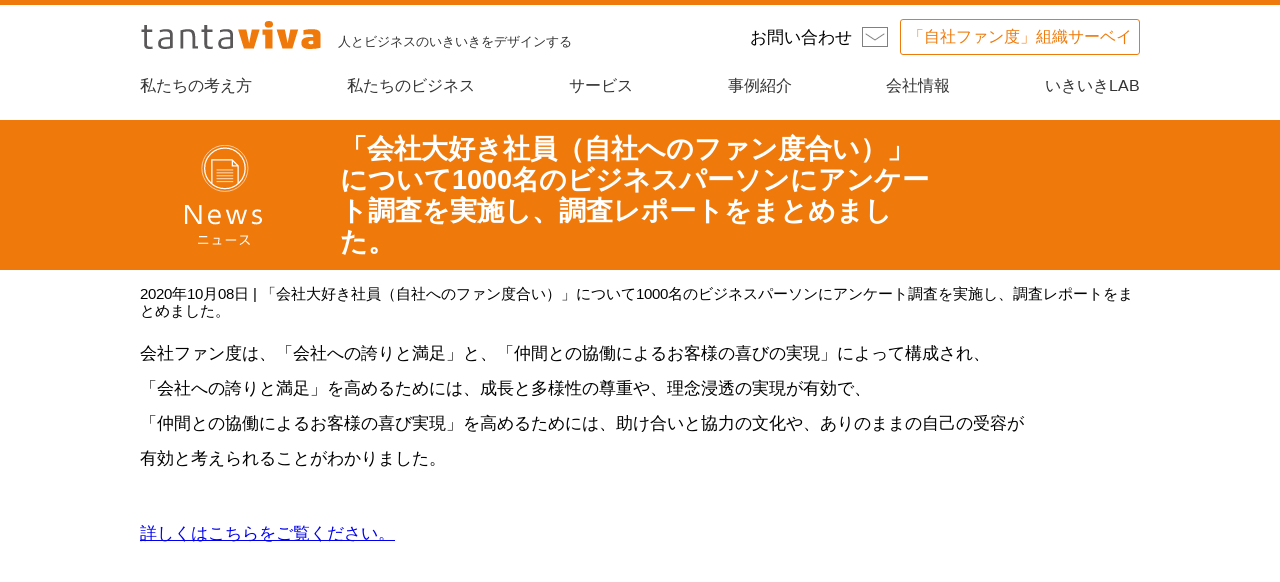

--- FILE ---
content_type: text/html; charset=UTF-8
request_url: https://tantaviva.com/20201008news/
body_size: 29337
content:
<!doctype html>
<html>
<head>
    <meta charset="utf-8">
        <!-- ogp -->
    <title>「会社大好き社員（自社へのファン度合い）」について1000名のビジネスパーソンにアンケート調査を実施し、調査レポートをまとめました。 | NEWS | 株式会社タンタビーバ</title>
    <meta name="description" content="「会社大好き社員（自社へのファン度合い）」について1000名のビジネスパーソンにアンケート調査を実施し、調査レポートをまとめました。。タンタビーバより最新情報をお知らせします。">
    <meta name="viewport" content="target-densitydpi=device-dpi, width=device-width, maximum-scale=1.0, user-scalable=yes">
    <meta property="og:url" content="https://tantaviva.com/20201008news/">
    <meta property="og:type" content="article">
    <meta property="og:title" content="「会社大好き社員（自社へのファン度合い）」について1000名のビジネスパーソンにアンケート調査を実施し、調査レポートをまとめました。 | NEWS | 株式会社タンタビーバ">
    <meta property="og:description" content="「会社大好き社員（自社へのファン度合い）」について1000名のビジネスパーソンにアンケート調査を実施し、調査レポートをまとめました。。タンタビーバより最新情報をお知らせします。">
    <meta property="og:site_name" content="株式会社タンタビーバ">
    <meta property="og:image" content="https://tantaviva.com/wp/wp-content/themes/tantaviva/ogp02.jpg">
    <meta name="twitter:card" content="summary">
    <meta name="twitter:title" content="i「会社大好き社員（自社へのファン度合い）」について1000名のビジネスパーソンにアンケート調査を実施し、調査レポートをまとめました。 | NEWS | 株式会社タンタビーバ">
    <meta name="twitter:description" content="「会社大好き社員（自社へのファン度合い）」について1000名のビジネスパーソンにアンケート調査を実施し、調査レポートをまとめました。。タンタビーバより最新情報をお知らせします。">
    <!-- /ogp -->
	<meta http-equiv="X-UA-Compatible" content="IE=Edge">
	<script src="https://use.typekit.net/paq8bbv.js"></script>
	<script>try{Typekit.load({ async: true });}catch(e){}</script>
	<link rel="shortcut icon" href="https://tantaviva.com/wp/wp-content/themes/tantaviva/favicon.ico" type="image/x-icon">
	<link rel="icon" href="https://tantaviva.com/wp/wp-content/themes/tantaviva/favicon.ico" type="image/x-icon">
	<link rel="stylesheet" href="https://tantaviva.com/wp/wp-content/themes/tantaviva/css/remodal.css">
	<link rel="stylesheet" href="https://tantaviva.com/wp/wp-content/themes/tantaviva/css/remodal-default-theme.css">
	<!-- グーグルアナリティクス -->
<script type="text/javascript">
window.ga = window.ga || function () { (ga.q = ga.q || []).push(arguments) }; ga.l = +new Date;
ga('create', 'UA-63602536-1', 'auto');
// Plugins
ga('send', 'pageview');
</script>
<script async src="https://www.google-analytics.com/analytics.js"></script>
<!-- /グーグルアナリティクス -->
    
    <title>「会社大好き社員（自社へのファン度合い）」について1000名のビジネスパーソンにアンケート調査を実施し、調査レポートをまとめました。 &#8211; 人とビジネスのいきいきをデザインする 株式会社タンタビーバ</title>
<meta name='robots' content='max-image-preview:large' />
<link rel='dns-prefetch' href='//www.googletagmanager.com' />
<link rel='dns-prefetch' href='//s.w.org' />
<link rel="alternate" type="application/rss+xml" title="人とビジネスのいきいきをデザインする 株式会社タンタビーバ &raquo; 「会社大好き社員（自社へのファン度合い）」について1000名のビジネスパーソンにアンケート調査を実施し、調査レポートをまとめました。 のコメントのフィード" href="https://tantaviva.com/20201008news/feed/" />
<script type="text/javascript">
window._wpemojiSettings = {"baseUrl":"https:\/\/s.w.org\/images\/core\/emoji\/14.0.0\/72x72\/","ext":".png","svgUrl":"https:\/\/s.w.org\/images\/core\/emoji\/14.0.0\/svg\/","svgExt":".svg","source":{"concatemoji":"https:\/\/tantaviva.com\/wp\/wp-includes\/js\/wp-emoji-release.min.js?ver=6.0.11"}};
/*! This file is auto-generated */
!function(e,a,t){var n,r,o,i=a.createElement("canvas"),p=i.getContext&&i.getContext("2d");function s(e,t){var a=String.fromCharCode,e=(p.clearRect(0,0,i.width,i.height),p.fillText(a.apply(this,e),0,0),i.toDataURL());return p.clearRect(0,0,i.width,i.height),p.fillText(a.apply(this,t),0,0),e===i.toDataURL()}function c(e){var t=a.createElement("script");t.src=e,t.defer=t.type="text/javascript",a.getElementsByTagName("head")[0].appendChild(t)}for(o=Array("flag","emoji"),t.supports={everything:!0,everythingExceptFlag:!0},r=0;r<o.length;r++)t.supports[o[r]]=function(e){if(!p||!p.fillText)return!1;switch(p.textBaseline="top",p.font="600 32px Arial",e){case"flag":return s([127987,65039,8205,9895,65039],[127987,65039,8203,9895,65039])?!1:!s([55356,56826,55356,56819],[55356,56826,8203,55356,56819])&&!s([55356,57332,56128,56423,56128,56418,56128,56421,56128,56430,56128,56423,56128,56447],[55356,57332,8203,56128,56423,8203,56128,56418,8203,56128,56421,8203,56128,56430,8203,56128,56423,8203,56128,56447]);case"emoji":return!s([129777,127995,8205,129778,127999],[129777,127995,8203,129778,127999])}return!1}(o[r]),t.supports.everything=t.supports.everything&&t.supports[o[r]],"flag"!==o[r]&&(t.supports.everythingExceptFlag=t.supports.everythingExceptFlag&&t.supports[o[r]]);t.supports.everythingExceptFlag=t.supports.everythingExceptFlag&&!t.supports.flag,t.DOMReady=!1,t.readyCallback=function(){t.DOMReady=!0},t.supports.everything||(n=function(){t.readyCallback()},a.addEventListener?(a.addEventListener("DOMContentLoaded",n,!1),e.addEventListener("load",n,!1)):(e.attachEvent("onload",n),a.attachEvent("onreadystatechange",function(){"complete"===a.readyState&&t.readyCallback()})),(e=t.source||{}).concatemoji?c(e.concatemoji):e.wpemoji&&e.twemoji&&(c(e.twemoji),c(e.wpemoji)))}(window,document,window._wpemojiSettings);
</script>
<style type="text/css">
img.wp-smiley,
img.emoji {
	display: inline !important;
	border: none !important;
	box-shadow: none !important;
	height: 1em !important;
	width: 1em !important;
	margin: 0 0.07em !important;
	vertical-align: -0.1em !important;
	background: none !important;
	padding: 0 !important;
}
</style>
	<link rel='stylesheet' id='wp-block-library-css'  href='https://tantaviva.com/wp/wp-includes/css/dist/block-library/style.min.css?ver=6.0.11' type='text/css' media='all' />
<style id='global-styles-inline-css' type='text/css'>
body{--wp--preset--color--black: #000000;--wp--preset--color--cyan-bluish-gray: #abb8c3;--wp--preset--color--white: #ffffff;--wp--preset--color--pale-pink: #f78da7;--wp--preset--color--vivid-red: #cf2e2e;--wp--preset--color--luminous-vivid-orange: #ff6900;--wp--preset--color--luminous-vivid-amber: #fcb900;--wp--preset--color--light-green-cyan: #7bdcb5;--wp--preset--color--vivid-green-cyan: #00d084;--wp--preset--color--pale-cyan-blue: #8ed1fc;--wp--preset--color--vivid-cyan-blue: #0693e3;--wp--preset--color--vivid-purple: #9b51e0;--wp--preset--gradient--vivid-cyan-blue-to-vivid-purple: linear-gradient(135deg,rgba(6,147,227,1) 0%,rgb(155,81,224) 100%);--wp--preset--gradient--light-green-cyan-to-vivid-green-cyan: linear-gradient(135deg,rgb(122,220,180) 0%,rgb(0,208,130) 100%);--wp--preset--gradient--luminous-vivid-amber-to-luminous-vivid-orange: linear-gradient(135deg,rgba(252,185,0,1) 0%,rgba(255,105,0,1) 100%);--wp--preset--gradient--luminous-vivid-orange-to-vivid-red: linear-gradient(135deg,rgba(255,105,0,1) 0%,rgb(207,46,46) 100%);--wp--preset--gradient--very-light-gray-to-cyan-bluish-gray: linear-gradient(135deg,rgb(238,238,238) 0%,rgb(169,184,195) 100%);--wp--preset--gradient--cool-to-warm-spectrum: linear-gradient(135deg,rgb(74,234,220) 0%,rgb(151,120,209) 20%,rgb(207,42,186) 40%,rgb(238,44,130) 60%,rgb(251,105,98) 80%,rgb(254,248,76) 100%);--wp--preset--gradient--blush-light-purple: linear-gradient(135deg,rgb(255,206,236) 0%,rgb(152,150,240) 100%);--wp--preset--gradient--blush-bordeaux: linear-gradient(135deg,rgb(254,205,165) 0%,rgb(254,45,45) 50%,rgb(107,0,62) 100%);--wp--preset--gradient--luminous-dusk: linear-gradient(135deg,rgb(255,203,112) 0%,rgb(199,81,192) 50%,rgb(65,88,208) 100%);--wp--preset--gradient--pale-ocean: linear-gradient(135deg,rgb(255,245,203) 0%,rgb(182,227,212) 50%,rgb(51,167,181) 100%);--wp--preset--gradient--electric-grass: linear-gradient(135deg,rgb(202,248,128) 0%,rgb(113,206,126) 100%);--wp--preset--gradient--midnight: linear-gradient(135deg,rgb(2,3,129) 0%,rgb(40,116,252) 100%);--wp--preset--duotone--dark-grayscale: url('#wp-duotone-dark-grayscale');--wp--preset--duotone--grayscale: url('#wp-duotone-grayscale');--wp--preset--duotone--purple-yellow: url('#wp-duotone-purple-yellow');--wp--preset--duotone--blue-red: url('#wp-duotone-blue-red');--wp--preset--duotone--midnight: url('#wp-duotone-midnight');--wp--preset--duotone--magenta-yellow: url('#wp-duotone-magenta-yellow');--wp--preset--duotone--purple-green: url('#wp-duotone-purple-green');--wp--preset--duotone--blue-orange: url('#wp-duotone-blue-orange');--wp--preset--font-size--small: 13px;--wp--preset--font-size--medium: 20px;--wp--preset--font-size--large: 36px;--wp--preset--font-size--x-large: 42px;}.has-black-color{color: var(--wp--preset--color--black) !important;}.has-cyan-bluish-gray-color{color: var(--wp--preset--color--cyan-bluish-gray) !important;}.has-white-color{color: var(--wp--preset--color--white) !important;}.has-pale-pink-color{color: var(--wp--preset--color--pale-pink) !important;}.has-vivid-red-color{color: var(--wp--preset--color--vivid-red) !important;}.has-luminous-vivid-orange-color{color: var(--wp--preset--color--luminous-vivid-orange) !important;}.has-luminous-vivid-amber-color{color: var(--wp--preset--color--luminous-vivid-amber) !important;}.has-light-green-cyan-color{color: var(--wp--preset--color--light-green-cyan) !important;}.has-vivid-green-cyan-color{color: var(--wp--preset--color--vivid-green-cyan) !important;}.has-pale-cyan-blue-color{color: var(--wp--preset--color--pale-cyan-blue) !important;}.has-vivid-cyan-blue-color{color: var(--wp--preset--color--vivid-cyan-blue) !important;}.has-vivid-purple-color{color: var(--wp--preset--color--vivid-purple) !important;}.has-black-background-color{background-color: var(--wp--preset--color--black) !important;}.has-cyan-bluish-gray-background-color{background-color: var(--wp--preset--color--cyan-bluish-gray) !important;}.has-white-background-color{background-color: var(--wp--preset--color--white) !important;}.has-pale-pink-background-color{background-color: var(--wp--preset--color--pale-pink) !important;}.has-vivid-red-background-color{background-color: var(--wp--preset--color--vivid-red) !important;}.has-luminous-vivid-orange-background-color{background-color: var(--wp--preset--color--luminous-vivid-orange) !important;}.has-luminous-vivid-amber-background-color{background-color: var(--wp--preset--color--luminous-vivid-amber) !important;}.has-light-green-cyan-background-color{background-color: var(--wp--preset--color--light-green-cyan) !important;}.has-vivid-green-cyan-background-color{background-color: var(--wp--preset--color--vivid-green-cyan) !important;}.has-pale-cyan-blue-background-color{background-color: var(--wp--preset--color--pale-cyan-blue) !important;}.has-vivid-cyan-blue-background-color{background-color: var(--wp--preset--color--vivid-cyan-blue) !important;}.has-vivid-purple-background-color{background-color: var(--wp--preset--color--vivid-purple) !important;}.has-black-border-color{border-color: var(--wp--preset--color--black) !important;}.has-cyan-bluish-gray-border-color{border-color: var(--wp--preset--color--cyan-bluish-gray) !important;}.has-white-border-color{border-color: var(--wp--preset--color--white) !important;}.has-pale-pink-border-color{border-color: var(--wp--preset--color--pale-pink) !important;}.has-vivid-red-border-color{border-color: var(--wp--preset--color--vivid-red) !important;}.has-luminous-vivid-orange-border-color{border-color: var(--wp--preset--color--luminous-vivid-orange) !important;}.has-luminous-vivid-amber-border-color{border-color: var(--wp--preset--color--luminous-vivid-amber) !important;}.has-light-green-cyan-border-color{border-color: var(--wp--preset--color--light-green-cyan) !important;}.has-vivid-green-cyan-border-color{border-color: var(--wp--preset--color--vivid-green-cyan) !important;}.has-pale-cyan-blue-border-color{border-color: var(--wp--preset--color--pale-cyan-blue) !important;}.has-vivid-cyan-blue-border-color{border-color: var(--wp--preset--color--vivid-cyan-blue) !important;}.has-vivid-purple-border-color{border-color: var(--wp--preset--color--vivid-purple) !important;}.has-vivid-cyan-blue-to-vivid-purple-gradient-background{background: var(--wp--preset--gradient--vivid-cyan-blue-to-vivid-purple) !important;}.has-light-green-cyan-to-vivid-green-cyan-gradient-background{background: var(--wp--preset--gradient--light-green-cyan-to-vivid-green-cyan) !important;}.has-luminous-vivid-amber-to-luminous-vivid-orange-gradient-background{background: var(--wp--preset--gradient--luminous-vivid-amber-to-luminous-vivid-orange) !important;}.has-luminous-vivid-orange-to-vivid-red-gradient-background{background: var(--wp--preset--gradient--luminous-vivid-orange-to-vivid-red) !important;}.has-very-light-gray-to-cyan-bluish-gray-gradient-background{background: var(--wp--preset--gradient--very-light-gray-to-cyan-bluish-gray) !important;}.has-cool-to-warm-spectrum-gradient-background{background: var(--wp--preset--gradient--cool-to-warm-spectrum) !important;}.has-blush-light-purple-gradient-background{background: var(--wp--preset--gradient--blush-light-purple) !important;}.has-blush-bordeaux-gradient-background{background: var(--wp--preset--gradient--blush-bordeaux) !important;}.has-luminous-dusk-gradient-background{background: var(--wp--preset--gradient--luminous-dusk) !important;}.has-pale-ocean-gradient-background{background: var(--wp--preset--gradient--pale-ocean) !important;}.has-electric-grass-gradient-background{background: var(--wp--preset--gradient--electric-grass) !important;}.has-midnight-gradient-background{background: var(--wp--preset--gradient--midnight) !important;}.has-small-font-size{font-size: var(--wp--preset--font-size--small) !important;}.has-medium-font-size{font-size: var(--wp--preset--font-size--medium) !important;}.has-large-font-size{font-size: var(--wp--preset--font-size--large) !important;}.has-x-large-font-size{font-size: var(--wp--preset--font-size--x-large) !important;}
</style>
<link rel='stylesheet' id='toc-screen-css'  href='https://tantaviva.com/wp/wp-content/plugins/table-of-contents-plus/screen.min.css?ver=2106' type='text/css' media='all' />
<link rel='stylesheet' id='wp-pagenavi-css'  href='https://tantaviva.com/wp/wp-content/plugins/wp-pagenavi/pagenavi-css.css?ver=2.70' type='text/css' media='all' />
<link rel='stylesheet' id='wordpress-popular-posts-css-css'  href='https://tantaviva.com/wp/wp-content/plugins/wordpress-popular-posts/assets/css/wpp.css?ver=6.0.3' type='text/css' media='all' />
<link rel='stylesheet' id='normalize-css'  href='https://tantaviva.com/wp/wp-content/themes/tantaviva/css/normalize.css?ver=7.0.0' type='text/css' media='all' />
<link rel='stylesheet' id='style-css'  href='https://tantaviva.com/wp/wp-content/themes/tantaviva/style.css?ver=1.0.0' type='text/css' media='all' />
<script type='text/javascript' src='https://tantaviva.com/wp/wp-includes/js/jquery/jquery.min.js?ver=3.6.0' id='jquery-core-js'></script>
<script type='text/javascript' src='https://tantaviva.com/wp/wp-includes/js/jquery/jquery-migrate.min.js?ver=3.3.2' id='jquery-migrate-js'></script>
<script type='application/json' id='wpp-json'>
{"sampling_active":0,"sampling_rate":100,"ajax_url":"https:\/\/tantaviva.com\/wp-json\/wordpress-popular-posts\/v1\/popular-posts","api_url":"https:\/\/tantaviva.com\/wp-json\/wordpress-popular-posts","ID":468,"token":"2b17123400","lang":0,"debug":0}
</script>
<script type='text/javascript' src='https://tantaviva.com/wp/wp-content/plugins/wordpress-popular-posts/assets/js/wpp.min.js?ver=6.0.3' id='wpp-js-js'></script>

<!-- Google アナリティクス スニペット (Site Kit が追加) -->
<script type='text/javascript' src='https://www.googletagmanager.com/gtag/js?id=UA-63602536-1' id='google_gtagjs-js' async></script>
<script type='text/javascript' id='google_gtagjs-js-after'>
window.dataLayer = window.dataLayer || [];function gtag(){dataLayer.push(arguments);}
gtag('set', 'linker', {"domains":["tantaviva.com"]} );
gtag("js", new Date());
gtag("set", "developer_id.dZTNiMT", true);
gtag("config", "UA-63602536-1", {"anonymize_ip":true});
gtag("config", "GT-KVMK3VM");
</script>

<!-- (ここまで) Google アナリティクス スニペット (Site Kit が追加) -->
<link rel="https://api.w.org/" href="https://tantaviva.com/wp-json/" /><link rel="alternate" type="application/json" href="https://tantaviva.com/wp-json/wp/v2/posts/468" /><link rel="EditURI" type="application/rsd+xml" title="RSD" href="https://tantaviva.com/wp/xmlrpc.php?rsd" />
<link rel="wlwmanifest" type="application/wlwmanifest+xml" href="https://tantaviva.com/wp/wp-includes/wlwmanifest.xml" /> 
<meta name="generator" content="WordPress 6.0.11" />
<link rel="canonical" href="https://tantaviva.com/20201008news/" />
<link rel='shortlink' href='https://tantaviva.com/?p=468' />
<link rel="alternate" type="application/json+oembed" href="https://tantaviva.com/wp-json/oembed/1.0/embed?url=https%3A%2F%2Ftantaviva.com%2F20201008news%2F" />
<link rel="alternate" type="text/xml+oembed" href="https://tantaviva.com/wp-json/oembed/1.0/embed?url=https%3A%2F%2Ftantaviva.com%2F20201008news%2F&#038;format=xml" />
<meta name="generator" content="Site Kit by Google 1.101.0" /><style type="text/css">div#toc_container {background: #ffffff;border: 1px solid #333333;}div#toc_container p.toc_title {color: #333333;}div#toc_container p.toc_title a,div#toc_container ul.toc_list a {color: #ef7a0c;}</style>            <style id="wpp-loading-animation-styles">@-webkit-keyframes bgslide{from{background-position-x:0}to{background-position-x:-200%}}@keyframes bgslide{from{background-position-x:0}to{background-position-x:-200%}}.wpp-widget-placeholder,.wpp-widget-block-placeholder{margin:0 auto;width:60px;height:3px;background:#dd3737;background:linear-gradient(90deg,#dd3737 0%,#571313 10%,#dd3737 100%);background-size:200% auto;border-radius:3px;-webkit-animation:bgslide 1s infinite linear;animation:bgslide 1s infinite linear}</style>
            <meta name="google-site-verification" content="NW0ue5O8nzc9CFcTsDjyXV-sNe0wwOccym5MxSPrmYQ"><link rel="icon" href="https://tantaviva.com/wp/wp-content/uploads/2022/06/logo.ico" sizes="32x32" />
<link rel="icon" href="https://tantaviva.com/wp/wp-content/uploads/2022/06/logo.ico" sizes="192x192" />
<link rel="apple-touch-icon" href="https://tantaviva.com/wp/wp-content/uploads/2022/06/logo.ico" />
<meta name="msapplication-TileImage" content="https://tantaviva.com/wp/wp-content/uploads/2022/06/logo.ico" />
		<style type="text/css" id="wp-custom-css">
			.c-image-container-90 {
	width: 90%;
	margin-right:auto;
	margin-left:auto;
}
.c-image-container-80 {
	width: 80%;
	margin-right:auto;
	margin-left:auto;
}
.c-image-container-60 {
	width: 60%;
	margin-right:auto;
	margin-left:auto;
}
div#toc_container {
	min-width: 80%;
}
.content-main strong {
	font-weight: 700;
}
.content-main .indent {
	display: block;
	padding-left:1em;
}		</style>
		<style id="sccss"></style></head>

    <body class="post-template-default single single-post postid-468 single-format-standard">
        <header class="header">
        <div class="container">
            <div class="brand">
            <div class="brand-logo">
                <a href="https://tantaviva.com"><img src="https://tantaviva.com/wp/wp-content/themes/tantaviva/images/common/header/logo.svg" width="182" height="28"></a>
            </div>
            <p class="brand-concept">人とビジネスのいきいきをデザインする</p>
            <div class="header-btn__wrap pc">
            <div class="brand-logo02">
                <a href="/contact">お問い合わせ</a>
            </div>
            <div class="header-btn01">
                <a href="/fangrow">「自社ファン度」組織サーベイ</a>
            </div>
        </div>
            </div>
        </div>
        <nav class="global-nav">
            <span class="sp-toggle__btn js-toggle">
            <span>&nbsp;</span>
            </span>
            <div class="container">
            <div class="nav__wrap">
                <ul id="menu-%e3%83%a1%e3%83%8b%e3%83%a5%e3%83%bc" class="global-nav__list"><li id="menu-item-14" class="menu-item menu-item-type-post_type menu-item-object-page menu-item-14"><a href="https://tantaviva.com/philosophy/">私たちの考え方</a></li>
<li id="menu-item-26" class="menu-item menu-item-type-post_type menu-item-object-page menu-item-26"><a href="https://tantaviva.com/approach/">私たちのビジネス</a></li>
<li id="menu-item-25" class="menu-item menu-item-type-post_type menu-item-object-page menu-item-25"><a href="https://tantaviva.com/service/">サービス</a></li>
<li id="menu-item-53" class="menu-item menu-item-type-post_type menu-item-object-page menu-item-53"><a href="https://tantaviva.com/case-study/">事例紹介</a></li>
<li id="menu-item-24" class="menu-item menu-item-type-post_type menu-item-object-page menu-item-24"><a href="https://tantaviva.com/about-us/">会社情報</a></li>
<li id="menu-item-631" class="menu-item menu-item-type-custom menu-item-object-custom menu-item-631"><a href="/ikiikilab/">いきいきLAB</a></li>
<li id="menu-item-23" class="menu-item menu-item-type-post_type menu-item-object-page menu-item-23"><a href="https://tantaviva.com/contact/">お問い合わせ</a></li>
<li id="menu-item-629" class="hidden menu-item menu-item-type-custom menu-item-object-custom menu-item-629"><a href="/fangrow">「自社ファン度」組織サーベイ</a></li>
</ul>                <div class="ikiikilab-nav sp">
                <div class="ikiikilab-nav__inner">
                        <ul id="menu-%e3%81%84%e3%81%8d%e3%81%84%e3%81%8dlab" class="ikiikilab-nav__list"><li id="menu-item-591" class="menu-item menu-item-type-post_type menu-item-object-page menu-item-591"><a href="https://tantaviva.com/ikiikilab/">いきいきLABトップ</a></li>
<li id="menu-item-596" class="menu-item menu-item-type-post_type menu-item-object-page menu-item-596"><a href="https://tantaviva.com/ikiikilab/virtuous-circle/">人と組織のいきいき好循環</a></li>
</ul>                </div>
                </div>
            </div>
            </div>
        </nav>
        </header>
                    
          <main class="20201008news post-468 post type-post status-publish format-standard hentry category-survey">
      <article>
        <div class="page-title">
          <div class="container">
            <h1>「会社大好き社員（自社へのファン度合い）」について1000名のビジネスパーソンにアンケート調査を実施し、調査レポートをまとめました。</h1>
          </div>
        </div>
        <div class="container">
          <p class="description"><time>2020年10月08日 | 「会社大好き社員（自社へのファン度合い）」について1000名のビジネスパーソンにアンケート調査を実施し、調査レポートをまとめました。</time></p>
          <div class="page-content">
            <p>会社ファン度は、「会社への誇りと満足」と、「仲間との協働によるお客様の喜びの実現」によって構成され、<br />
「会社への誇りと満足」を高めるためには、成長と多様性の尊重や、理念浸透の実現が有効で、<br />
「仲間との協働によるお客様の喜び実現」を高めるためには、助け合いと協力の文化や、ありのままの自己の受容が<br />
有効と考えられることがわかりました。</p>
<p><a href="https://tantaviva.com/lab/20201008summary/">詳しくはこちらをご覧ください。</a></p>
          </div>
        </div>
      </article>

      <section class="pager">
        <ul class="pager__list">
          <li class="pager__list__item is-next"><a href="https://tantaviva.com/20210805news/" rel="next">次へ</a></li>
          <li class="pager__list__item is-prev"><a href="https://tantaviva.com/20200501news/" rel="prev">前へ</a></li>
          <li class="pager__list__item is-top">
            <a href="/news-list/">ニュース一覧に戻る</a>
          </li>
        </ul>
      </section>
    </main>
  
<footer class="footer">
<!-- <div class="container">
    <aside class="mail-magazine">
      <figure>
        <img src="https://tantaviva.com/wp/wp-content/themes/tantaviva/images/common/footer/thumbnail.png" srcset="https://tantaviva.com/wp/wp-content/themes/tantaviva/images/common/footer/thumbnail.png 1x, https://tantaviva.com/wp/wp-content/themes/tantaviva/images/common/footer/thumbnail@2x.png 2x">
        <figcaption>
          <h3>ワークショップ・学習会・調査レポート等のご案内</h3>
          <p>ワークショップ・学習会・調査レポート等のご案内をお送りするメールマガジンです。</p>
          <div class="btn-more">
            <a class="btn btn-dark-orange" href="https://tantaviva.com/mail-magazine/">メールマガジン登録（無料）</a>
          </div>
        </figcaption>
      </figure>
    </aside>
  </div> -->

  <nav class="footer-nav">
    <div class="container">
      <ul id="menu-%e3%83%a1%e3%83%8b%e3%83%a5%e3%83%bc-1" class="footer-nav__list"><li class="menu-item menu-item-type-post_type menu-item-object-page menu-item-14"><a href="https://tantaviva.com/philosophy/">私たちの考え方</a></li>
<li class="menu-item menu-item-type-post_type menu-item-object-page menu-item-26"><a href="https://tantaviva.com/approach/">私たちのビジネス</a></li>
<li class="menu-item menu-item-type-post_type menu-item-object-page menu-item-25"><a href="https://tantaviva.com/service/">サービス</a></li>
<li class="menu-item menu-item-type-post_type menu-item-object-page menu-item-53"><a href="https://tantaviva.com/case-study/">事例紹介</a></li>
<li class="menu-item menu-item-type-post_type menu-item-object-page menu-item-24"><a href="https://tantaviva.com/about-us/">会社情報</a></li>
<li class="menu-item menu-item-type-custom menu-item-object-custom menu-item-631"><a href="/ikiikilab/">いきいきLAB</a></li>
<li class="menu-item menu-item-type-post_type menu-item-object-page menu-item-23"><a href="https://tantaviva.com/contact/">お問い合わせ</a></li>
<li class="hidden menu-item menu-item-type-custom menu-item-object-custom menu-item-629"><a href="/fangrow">「自社ファン度」組織サーベイ</a></li>
</ul>    </div>
  </nav>

  <div class="footer-info">
    <div class="container">
      <h4 class="title"><img src="https://tantaviva.com/wp/wp-content/themes/tantaviva/images/common/footer/info/title.svg" width="202"></h4>
      <ul class="footer-info__list">
        <li class="footer-info__list__item">
          <img src="https://tantaviva.com/wp/wp-content/themes/tantaviva/images/common/footer/info/icon-mail.svg" width="49" height="34">

          <a class="btn btn-white" href="https://tantaviva.com/contact/">Webで問い合わせ</a>
        </li>
        <li class="footer-info__list__item">
          <img src="https://tantaviva.com/wp/wp-content/themes/tantaviva/images/common/footer/info/icon-tel.svg" width="52" height="34">
          <span class="phone-number">03-6261-3113</span>
        </li>
      </ul>
    </div>
  </div>

  <p class="copyright">
    &copy; 2015 tantaviva Inc.
  </p>
</footer>
<script src="https://tantaviva.com/wp/wp-content/themes/tantaviva/js/jquery.min.js"></script>
<script src="https://tantaviva.com/wp/wp-content/themes/tantaviva/js/remodal.js"></script>
<script type='text/javascript' src='https://tantaviva.com/wp/wp-content/plugins/table-of-contents-plus/front.min.js?ver=2106' id='toc-front-js'></script>
<script type='text/javascript' src='https://tantaviva.com/wp/wp-content/themes/tantaviva/js/app.js?ver=1.0.0' id='app-js'></script>
</body>
</html>


--- FILE ---
content_type: text/css
request_url: https://tantaviva.com/wp/wp-content/themes/tantaviva/style.css?ver=1.0.0
body_size: 122050
content:
/*
Theme Name: Tantaviva.com
Theme URI: http://tantaviva.com/
Author: tantaviva.com
Author URI: http://tantaviva.com/
Description: Theme for tantaviva.com.
Version: 0.0.1
*/
* {
  box-sizing: border-box;
}

body {
  border-top: 5px solid #EF7A0B;
  font-size: 1.0625em;
  /* 17px */
  font-family: 'Hiragino Kaku Gothic Pro', 'ヒラギノ角ゴ Pro W3', sans-serif;
}

@media screen and (max-width: 640px) {
  body {
    border-top: 0;
    font-size: 0.9em;
  }
}

/* 追加br */
.pc{
  display: block;
}
.sp{
  display: none;
}

@media screen and (max-width: 640px){
  .pc{
    display: none;
  }
  .sp{
    display: block;
  }
}

.font-otf {
  /*    font-family: "a-otf-ud-shin-go-pr6n",sans-serif;*/
}

.container {
	width: 100%;
  max-width: 1000px;
  margin-right: auto;
  margin-left: auto;
  position: relative;
}

.is-laptop {
  display: block !important;
  margin-bottom: 50px;
}

.is-smartphone {
  display: none !important;
}

.sub-container {
  max-width: 1000px;
  margin-right: auto;
  margin-left: auto;
}

@media screen and (max-width: 640px) {
  .container {
    position: relative;
    width: 100%;
  }

  .is-laptop {
    display: none !important;
  }

  .is-smartphone {
    display: block !important;
  }

  .sub-container {
    width: 100%;
  }
}

/* clearfix */
/* .our-service__points::before,
.our-service__points::after, */
.pager__list__item::before,
.pager__list__item::after,
aside.mail-magazine figure::before,
aside.mail-magazine figure::after,
.lab-reports__item figure::before,
.lab-reports__item figure::after {
  content: '';
  display: table;
}

.our-service__points::after,
.pager__list__item::after,
aside.mail-magazine figure::after,
.case-study__points::after,
.lab-reports__item figure::after {
  clear: both;
}

.brand {
  min-height: 64px;
  display: flex;
  display: -webkit-flex;
  align-content: center;
}

.brand>* {
  align-self: center;
}

.brand-logo{
	width: 182px;
}

.brand-logo img{
	width: 100%;
}

.brand-concept {
  margin-left: min(20px, calc((20 / 1600) * 100vw));
  margin-top: 10px;
  margin-bottom: 0;
  color: #333333;
  font-size: .735294118em;
}

@media screen and (max-width: 1024px) {
	.brand{
padding-top: 10px;
}
	.brand-logo{
	width: 150px;
	}
}

@media screen and (max-width: 640px) {
  .brand {
    display: block;
    padding: 6.5px;
    height: auto;
  }

  .brand>* {
    align-self: inherit;
  }

  .brand-concept {
    margin-top: 5px;
    font-size: .6em;
    margin-left: 0;
  }
}

.intro {
  position: relative;
}

.intro .container {
  position: relative;
}

.intro h1 {
  padding: 0;
  margin: 0;
  background-color: #EF7A0B;
}

.intro h1 img {
  display: block;
  margin-left: auto;
  margin-right: auto;
	width: 100%;
}

.aligncenter .intro figure {
  position: absolute;
  right: 0;
  top: 0;
  margin: 0;
}

@media screen and (max-width: 640px) {
  .intro h1 img {
    width: 100%;
  }

  .intro figure {
    position: relative;
    text-align: center;
    margin-top: 30px;
  }
}

.page-content,
.section-caption {
  line-height: 2.058823529;
  padding-bottom: 30px;
  position: relative;
  width: 100% !important;
}

.section-caption2 {
  line-height: 1.3 !important;
  font-size: 0.8em !important;
  padding-bottom: 0px;
  position: relative;
  width: 100% !important;
}

.case-studies .page-content {
  padding-bottom: 80px;
}

@media screen and (max-width: 640px) {
  .case-studies .page-content {
    padding-bottom: 0px;
  }
}

@media screen and (max-width: 640px) {

  .page-content,
  .section-caption,
  .section-caption2 {
    font-size: 1.0em !important;
    line-height: 2.058823529 !important;
    padding-top: 0px;
    padding-left: 15px;
    padding-right: 15px;
    padding-bottom: 15px;
  }

  .page-content p img {
    width: 100%;
    height: auto;
  }

  .page-content p img.icon-check {
    width: 25px;
    height: auto;
  }
}

.page-content {
  padding-top: 0;
}

.page-content p {
  width: calc((650 / 1000) * 100%);
  margin-bottom: 40px;
}

.section-visual {
  margin: 0;
}

.section-visual img {
  margin-left: auto;
  margin-right: auto;
	width: 100%;
}

@media screen and (max-width: 640px) {
  .section-visual {
    padding-left: 15px;
    padding-right: 15px;
    margin-bottom: 30px;
  }

  .home .section-visual {
    padding-left: 0 !important;
    padding-right: 0 !important;
  }

  .section-visual img {
    width: 100%;
  }

  .tax-lab_category .page-content p,
  .page-content p {
    width: 100%;
    min-height: inherit;
  }
}

.section-visual.is-center {
  text-align: center;
}

.btn-more {
  text-align: center;
  padding-top: 75px;
  padding-bottom: 90px;
}

@media screen and (max-width: 640px) {
  .btn-more {
    padding-top: 45px;
    padding-bottom: 45px;
  }
}

.btn {
  border-radius: 10px;
  display: inline-block;
  width: 250px;
  line-height: 54px;
  font-size: 1.058823529em;
  color: #fff;
  text-decoration: none;
  font-weight: bold;
  position: relative;
  transition: all .5s;
}

.btn:hover {
  opacity: .50;
}

.btn::before {
  content: '';
  display: block;
  background-color: #fff;
  top: 50%;
  right: 20px;
  margin-top: -8px;
  position: absolute;
  width: 16px;
  height: 16px;
  border-radius: 16px;
}

.btn::after {
  content: '';
  display: block;
  top: 50%;
  right: 18px;
  margin-top: -6px;
  position: absolute;
  width: 0;
  height: 0;
  border-width: 6px;
  border-color: transparent;
  border-style: solid;
}

.btn.btn-white {
  background-color: #fff;
  color: #666666;
  text-align: center;
  font-size: .764705882em;
  line-height: 2.615384615;
  width: 185px;
}

.btn.btn-white::after {
  border-left-color: #fff;
  right: 11px;
  margin-top: -5px;
  border-width: 5px;
}

.btn.btn-white::before {
  right: 12px;
  margin-top: -7px;
  width: 14px;
  height: 14px;
  border-radius: 14px;
  background-color: #666;
}

.btn.btn-orange {
  background-color: #FF9D00;
}

.btn.btn-orange::after {
  border-left-color: #FF9D00;
}

.btn.btn-dark-orange {
  background-color: #EF7A0B;
}

.btn.btn-dark-orange::after {
  border-left-color: #EF7A0B;
}

.btn.btn-red {
  background-color: #EE4836;
}

.btn.btn-red::after {
  border-left-color: #EE4836;
}

.btn.btn-pink {
  background-color: #FF7A8A;
}

.btn.btn-pink::after {
  border-left-color: #FF7A8A;
}

.btn.btn-dark-pink {
  background-color: #ef7a0b;
  border: none;
}

.btn.btn-dark-pink::after {
  border-left-color: #ef7a0b;
}

@media screen and (max-width: 640px) {
  .btn {
    width: 200px;
    line-height: 44px;
    font-size: 0.9em;
  }

  .btn.btn-white {
    font-size: 1.0em;
  }
}

.our-business {}

.section-title {
  /*    font-family: "a-otf-ud-shin-go-pr6n",sans-serif;*/
  font-size: 2em;
  font-weight: normal;
  line-height: 1.5;
}

@media screen and (max-width: 640px) {
  .section-title {
    font-size: 1.3em;
    padding-left: 15px;
    padding-right: 15px;
  }
}

.our-business .section-title {
  color: #EE4836;
}

.our-business .section-visual {
  background-color: #ee4736;
}

.our-service .section-visual {
  background-color: #ff9d00;
}

.case-study .section-visual {
  background-color: #ff7989;
}

.tantaviva-lab .section-visual {
  background-color: #ef7a0b;
}

.our-business p {
  line-height: 2.058823529;
}

.our-business__points {
  background-color: #FFF0DC;
  list-style-type: none;
  padding-left: 0;
  padding: 60px;
}

.our-business__points__item {
  font-size: 1.3em;
  line-height: 1.6;
}

.our-business__points__item+.our-business__points__item {
  margin-top: 45px;
}

.our-business__points__item::before {
  color: #EE4836;
  font-size: 3.04em;
  float: left;
  line-height: 1.1;
  margin-right: 15px;
}

.our-business__points__item.is-first::before {
  content: '1';
}

.our-business__points__item.is-second::before {
  content: '2';
}

.our-business__points__item.is-third::before {
  content: '3';
}

.our-business__points__item.is-fourth::before {
  content: '4';
}

.our-service .section-title {
  color: #FF9D00;
}

.our-service__points {
  display: flex;
  display: -webkit-flex;
  flex-wrap: wrap;
  justify-content: center;
  align-content: center;
  list-style-type: none;
  padding-left: 0;
	gap: 20px;
}

.our-service__points__item {
  width: 235px;
  height: 235px;
  position: relative;
  padding-top: 88px;
  text-align: center;
  line-height: 1.764705882;
  color: #333333;
}

.our-service__points__item .sub-title {
  position: absolute;
  bottom: 0;
  left: 0;
  width: 100%;
  text-align: center;
  color: #fff;
  padding-top: 25px;
  padding-bottom: 25px;
  letter-spacing: -1px;
}

.our-service__points__item .number {
  font-size: 60px;
  line-height: .833333333;
  color: #fff;
  position: absolute;
  top: 0;
  left: 0;
  width: 100%;
  text-align: center;
  padding-top: 24px;
  padding-bottom: 24px;
}

.our-service__points__item:nth-child(2n) {
  background-color: #FFBC00;
}

.our-service__points__item:nth-child(2n-1) {
  background-color: #FF9D00;
}

.our-service__points__item+.our-service__points__item {
  display: flex;
  flex-direction: column;
}

.our-service__points__item:nth-child(n+5) {
/*   margin-top: 20px; */
}

@media screen and (max-width: 640px) {
  .our-service__points__item .number {
    font-size: 50px;
  }

  .our-service__points__item {
    width: calc((100% - 30px) / 2);
    font-size: 1em;
    min-height: 187px;
  }

  .our-service__points__item+.our-service__points__item {
    margin-left: 0;
  }

/*   .our-service__points__item:nth-child(n+3) {
    margin-top: 4%;
  } */

  .our-service__points__item .sub-title {
    padding-bottom: 15px;
    padding-top: 15px;
    padding-left: 10px;
    padding-right: 10px;
  }

  .our-service__points__item:nth-child(2n),
  .our-service__points__item:nth-child(2n+1) {
    background-color: #FFBC00;
  }

  .our-service__points__item:nth-child(2n) {
  }

  .our-service__points__item:nth-child(2n+1) {
  }

  .our-service__points__item:nth-child(4n),
  .our-service__points__item:nth-child(4n+1) {
    background-color: #FF9D00;
  }

  .our-service__points {
    padding-left: 15px;
    padding-right: 15px;
  }

  .service .section-title {
    letter-spacing: 0px;
  }

  .our-business__points {
    margin-left: 15px;
    margin-right: 15px;
    width: calc(100% - 30px);
    padding-top: 30px;
    padding-bottom: 30px;
    padding-left: 15px;
    padding-right: 15px;
  }

  .our-business__points__item {
    font-size: 1.0em;
    padding-left: 46px;
  }

  .our-business__points__item::before {
    font-size: 2.470588235em;
    margin-left: -46px;
  }

  .our-business__points__item+.our-business__points__item {
    margin-top: 30px;
  }
}

.case-study {}

.case-studies .section-title,
.case-study .section-title {
  color: #FF7A8A;
}

.case-study__points a {
  display: block;
  text-decoration: none;
}

.case-study__points figure {
  margin: 0;
}

.case-study__points {
  padding-left: 0;
  list-style-type: none;
  padding-left: 9px;
  padding-right: 9px;
    display: flex;
    flex-wrap: wrap;
	justify-content:space-between;
}

.case-study__points__item {
	width: 48.5%;
	margin-bottom:50px;
}

.case-study__points__item figure {
  background-color: #FF7A8A;
}

.case-study__points__item figure img {
  display: block;
}

@media screen and (max-width: 640px) {
  .case-study__points__item figure img {
    width: 100%;
    height: auto;
  }
	
  .case-study__points__item {
    margin-bottom: 25px;
	  width:100%;
  }
}

.case-study__points__item figcaption {
  color: #fff;
  padding: 15px;
}

.case-study__points__item .company-name {
  line-height: 1.882352941;
  display: block;
}

.case-study__points__item .caption {
  font-size: 1.2em;
  line-height: 1.391304348;
	display: block;
}

.tantaviva-lab .section-title {
  color: #ef7a0b;
}

.about-us .section-title {
  color: #EF7A0B;
}

.home .about-us .section-title {
  text-align: center;
}

.home .about-us .section-caption {
  text-align: center;
}

@media screen and (max-width: 640px) {

  .home .about-us .section-title,
  .home .about-us .section-caption {
    text-align: left;
  }
	.case-study__points__item .caption{
		-webkit-line-clamp: 3;
}
}

.news .section-title {
  font-size: 1.3em;
  text-align: center;
  background-color: #EF7A0B;
  color: #fff;
  line-height: 45px;
  margin-top: 10px;
  margin-bottom: 10px;
}

.blog .news__list .news__list__item:nth-child(2n) {
  background-color: #FFF0DC;
}

.news__list {
  list-style-type: none;
  padding-left: 0;
}

.news__list__item {
  padding-top: 1em;
  padding-bottom:1em;
}

.home .news__list__item {
  padding-left: 15.9090909%;
  padding-right: 15.9090909%;
}

.news__list__item p {
    line-height: 2;
    margin-bottom: 0;
    margin-top: 0.8rem;
}
.news__list__item h2 {
    margin: 1rem 0 1.3rem;
    line-height: 1.6;
}

.news__list__item .category {
  line-height: 2.0;
  color: #fff;
  text-align: center;
  display: inline-block;
  padding-left: .5em;
  padding-right: .5em;
  margin-right: 10px;
}

.news__list__item .published {
  font-weight: bold;
}
.news__list__item .btn-more {
    padding-top: 0px;
    padding-bottom: 0px;
}

.home .news__list__item+.news__list__item {
  border-top: 1px solid #DCDCDC;
}

@media screen and (max-width: 640px) {
  .home .news__list__item {
    padding: 15px;
  }

  .news__list__item p {
    margin-bottom: 0;
  }
}

aside.mail-magazine {
  margin-top: 150px;
  background-color: #FFF0DC;
}

aside.mail-magazine figure {
  margin: 0;
}

aside.mail-magazine figure img {
  float: left;
  margin-right: 1.0em;
}

aside.mail-magazine h3 {
  font-size: 1.411764706em;
  color: #EF7A0B;
}

aside.mail-magazine .btn-more {
  margin-top: 25px;
  padding-top: 0;
  padding-bottom: 0;
}

aside.mail-magazine .btn-more .btn {
  width: 300px;
}

@media screen and (max-width: 640px) {
  aside.mail-magazine {
    margin-left: 15px;
    margin-right: 15px;
  }

  aside.mail-magazine figure img {
    float: none;
    margin-right: 0;
    width: 100%;
  }

  aside.mail-magazine h3,
  aside.mail-magazine p {
    padding-left: 30px;
    padding-right: 30px;
  }

  aside.mail-magazine {
    margin-top: 30px;
  }

  aside.mail-magazine .btn-more {
    margin-top: 30px;
    padding-bottom: 100px;
  }
}

.global-nav,
.footer-nav {}

.footer-nav {
  border-top: 1px solid #E1E1E1;
  margin-top: 100px;
}

.global-nav__list{
  padding-left: 0;
  margin-top: 0;
  margin-bottom: 1em;
  list-style-type: none;
  display: flex;
  display: -webkit-flex;
}
.footer-nav__list {
  padding-left: 0;
  margin-top: 0.5em;
  margin-bottom: 0.5em;
  list-style-type: none;
  display: flex;
  display: -webkit-flex;
}

.global-nav__list li,
.footer-nav__list li {}

.global-nav__list li+li{
  margin-left: auto;
}

.footer-nav__list li+li {
  margin-left: min(37.4px, calc((37.4 / 1600) * 100vw));
}
.global-nav__list li:nth-child(7),
.footer-nav__list li:nth-child(7){
  display: none;
}
.header-btn01,
.global-nav__list li:nth-child(8),
.footer-nav__list li:nth-child(8){
    border:1px solid #ef7a0c;
    width: 24.6%;
    border-radius: 3px;
    transition: .3s;
}

.header-btn01{
  flex-grow: 1;
  max-width: 240px;
  margin-left:  5px;
}

.header-btn01:hover,
.global-nav__list li:nth-child(8):hover,
.footer-nav__list li:nth-child(8):hover{
  border-color: #c1c1c1;
}
.header-btn01 a,
.global-nav__list li:nth-child(8) a,
.footer-nav__list li:nth-child(8) a{
  color: #ef7a0c;
  text-align: center;
}
.header-btn01 a{
  transition: all .5s;
  display: block;
  text-decoration: none;
  line-height: 34px;
  font-size: .941176471em;
  font-weight: 500;
}

.global-nav__list li a,
.footer-nav__list li a {
  line-height: 34px;
  color: #333333;
  text-decoration: none;
  font-size: .941176471em;
  transition: all .5s;
  display: block;
}

.global-nav__list li.current-menu-item a,
.footer-nav__list li.current-menu-item a,
.global-nav__list li a:hover,
.footer-nav__list li a:hover {
  color: #c1c1c1;
}

.sp-toggle__btn {
  display: none;
}

@media screen and (min-width: 641px){
  .global-nav__list li.sp{
    display: none;
  }
} 

@media screen and (max-width: 1024px) {
	.header-btn01 a{
	font-size: 15px;
	}
	
	.brand-logo02 a{
		font-size: 16px;
	}
	
	.footer-nav__list li a{
		font-size: 14px;
	}
}

@media screen and (max-width: 767px) {
	.footer-nav__list li a{
		font-size: 11px;
	}
}

@media screen and (max-width: 640px) {
  .header {
    position: relative;
  }

  .sp-toggle__btn {
    position: absolute;
    right: 0;
    top: 0;
    /* display: block; */
    height: 60px;
    width: 60px;
    background-color: #EF7A0B;
    vertical-align: middle;
    display: inline-block;
  }

  .sp-toggle__btn span,
  .sp-toggle__btn span:before,
  .sp-toggle__btn span:after {
    position: absolute;
    height: 4px;
    /*線の太さ*/
    width: 35px;
    /*長さ*/
    border-radius: 3px;
    background: #fff;
    display: block;
    content: '';
    cursor: pointer;
    left: 50%;
    margin-left: -17.5px;
  }

  .sp-toggle__btn span {
    top: 50%;
    margin-top: -12px;
  }

  .sp-toggle__btn span:before {
    bottom: -10px;
  }

  .sp-toggle__btn span:after {
    bottom: -20px;
  }

  .global-nav__list li+li,
  .footer-nav__list li+li {
    margin-left: 0;
  }

  .nav__wrap{
    transition: max-height .5s;
    overflow: hidden;
    height: auto;
    max-height: 0;
    position: absolute;
    top: 0;
    left: 0;
    z-index: 10;
    width: 100%;
  }

  .global-nav__list {
    /* transition: max-height .5s;
    overflow: hidden;
    height: auto;
    max-height: 0;
    position: absolute;
    top: 0;
    left: 0;
    z-index: 10;
    width: 100%; */
    background-color: #fff;
    display: block;
    border-bottom: 1px solid #E2E2E2;

    margin-bottom: 0;
  }

  .nav__wrap.open {
    max-height: 100vh;
  }

  .global-nav__list li a {
    display: block;
    padding-left: 25px;
    padding-right: 25px;
    position: relative;
    font-size: 1em;
  }

  .global-nav__list li a::after {
    position: absolute;
    top: 50%;
    margin-top: -10px;
    right: 10px;
    content: '';
    display: block;
    width: 0;
    height: 0;
    border-width: 10px;
    border-style: solid;
    border-color: transparent;
    border-left-color: #EF7A0B;
  }

  .global-nav__list li:nth-child(7){
    display: block;
  }
.global-nav__list li:nth-child(8){
    width: 70%;
    margin: 5% auto;
}
.global-nav__list li:nth-child(8) a{
  padding: 0;
}
.global-nav__list li:nth-child(8) a::after{
  display: none;
}
	.global-nav__list li:first-child{
		border-top: 1px solid #E2E2E2;
}
  .global-nav__list li {
    border-bottom: 1px solid #E2E2E2;
    padding: 2.1% 0;
  }

  .footer-nav__list {
    display: none;
  }
}

.footer-info {
  background-color: #666666;
  padding-top: 30px;
  padding-bottom: 30px;
}

.footer-info__list {
  padding-top: 15px;
  padding-bottom: 15px;
  padding-left: 0;
  margin-top: 0;
  margin-bottom: 0;
  list-style-type: none;
  display: flex;
  display: -webkit-flex;
  justify-content: center;
  align-items: center;
}

.footer-info__list__item {
  align-self: center;
	margin: 0 min(50px, calc((50 / 1600) * 100vw));
  display: flex;
  display: -webkit-flex;
}

@media screen and (max-width: 640px) {
  .footer-info__list__item {
    /* display: block; */
    justify-content: center;
  }

  .footer-info__list__item+.footer-info__list__item {
    margin-top: 30px;
  }
}

.footer-info .title {
  margin-top: 0;
  margin-bottom: 30px;
  color: #fff;
  font-weight: normal;
  text-align: center;
}

.footer-info .phone-number {
  color: #fff;
  font-size: 1.764705882em;
}

.footer-info__list__item .phone-number,
.footer-info__list__item .btn {
  margin-left: 15px;
}

.copyright {
  margin-top: 0;
  margin-bottom: 0;
  background-color: #4D4D4D;
  text-align: center;
  font-size: .705882353em;
  color: #fff;
  line-height: 40px;
  width: 100% !important;
}

@media screen and (max-width: 640px) {
  .footer-info__list {
    display: block;
  }

  .copyright {
    font-size: 1.0em;
  }
}

.keyvisual {}

.keyvisual figure {
  margin: auto;
}

.keyvisual figure img {
  width: 100%;
  height: auto;
  margin-left: auto;
  margin-right: auto;
}

.philosophy .section-title {
  text-indent: .5em;
  margin-left: -.5em;
  color: #EF7A0B;
}

.corporate-philosophy {
  margin-top: 60px;
  padding-top: 60px;
  padding-bottom: 120px;
  background-color: #FFF0DC;
}

.corporate-philosophy .section-title {
  color: #EF7A0B;
}

.corporate-philosophy .section-title span {
  font-size: .666666667em;
}

.corporate-philosophy__list {
  list-style-type: none;
  padding-left: 0;
}

.corporate-philosophy__list__item {
  margin-top: 70px;
}

.corporate-philosophy__list__item h3 {
  margin-top: 0;
  margin-bottom: 1.0em;
  /*    font-family: "a-otf-ud-shin-go-pr6n",sans-serif;*/
  font-size: 1.882352941em;
  color: #EF7A0B;
}

.corporate-philosophy__list__item h4 {
  margin-top: 0;
  margin-bottom: .5em;
  font-size: 1.764705882em;
  font-weight: normal;
}

.corporate-philosophy__list__item p {
  margin-top: 0;
  margin-bottom: 0;
  line-height: 2.058823529;
}

.corporate-philosophy__list__item+.corporate-philosophy__list__item {
  margin-top: 70px;
}

@media screen and (max-width: 640px) {
  .philosophy .section-title {
    text-indent: 0;
    margin-top: 30px;
    margin-left: 0;
  }

  .corporate-philosophy {
    margin-top: 0px;
    padding-top: 30px;
    padding-bottom: 30px;
  }

  .corporate-philosophy .section-title span {
    display: block;
  }

  .corporate-philosophy__list {
    padding-left: 15px;
    padding-right: 15px;
  }

  .corporate-philosophy__list__item {
    margin-top: 30px;
  }

  .corporate-philosophy__list__item h4 {
    font-size: 1.176470588em;
    line-height: 1.5;
  }
}

.approach .section-title {
  color: #EE4836;
}

.convert {
  margin-top: 60px;
  padding-top: 60px;
  padding-bottom: 120px;
  background-color: #FFF0DC;
}

.convert .section-caption {
  padding-top: 0;
  width: 754px;
}

@media screen and (max-width: 640px) {
  .convert {
    margin-top: 30px;
    padding-top: 30px;
    padding-bottom: 30px;
  }

  .convert .section-caption {
    width: 100%;
  }

  .approach .section-title {
    letter-spacing: 0px;
  }
}

.service .section-title {
  color: #FF9D00;
}

.service-detail {
  margin-top: 60px;
  padding-bottom: 0px;
}

.service-detail__list {
  list-style-type: none;
  padding-left: 0;
  margin-top: 0;
  margin-bottom: 0;
}

.service-detail__list__item {
  padding-top: 60px;
  padding-bottom: 60px;
}

.service-detail__list__item h2 {
  font-weight: normal;
  /*    font-family: "a-otf-ud-shin-go-pr6n",sans-serif;*/
  font-size: 2.235294118em;
}

.service-detail__list__item h2 span {
  font-size: 1.578947368em;
  padding-right: .3em;
  color: #FF8200;
}

.service-detail__list__item h3 {
  font-size: 1.470588235em;
  font-weight: normal;
  color: #FF8200;
}

.service-detail__list__item p {
  line-height: 2.058823529;
}

.service-detail__list__item .example {}

.service-detail__list__item .example .title {
  /*    font-family: "a-otf-ud-shin-go-pr6n",sans-serif;*/
  font-size: 1.470588235em;
  border-bottom: 1px solid #333333;
  padding: 9px;
}

.service-detail__list__item .example ul {
  margin-top: 0;
  margin-bottom: 0;
  padding-left: 15px;
  list-style-type: none;
}

.service-detail__list__item .example ul li+li {
  margin-top: 50px;
}

.service-detail__list__item .example ul li h5 {
  margin-top: 5px;
  margin-bottom: 10px;
  font-size: 1.235294118em;
  font-weight: normal;
}

.service-detail__list__item .example ul li p {
  margin-top: 0;
  margin-bottom: 0;
  letter-spacing: -1px;
}

.service-detail__list__item .example ul li h5::before {
  content: '●';
  margin-right: 5px;
  color: #FF8200;
}

.service-detail__list__item:nth-child(2n) {}

.service-detail__list__item:nth-child(2n-1) {
  background-color: #FFF0DC;
}

@media screen and (max-width: 640px) {
  .service-detail {
    margin-top: 30px;
    padding-bottom: 30px;
  }

  .service-detail__list__item {
    padding-left: 15px;
    padding-right: 15px;
    padding-top: 30px;
    padding-bottom: 30px;
  }

  .service-detail__list__item h2 {
    font-size: 1.4em;
    padding-left: 30px;
    line-height: 1.3;
    margin-left: 10px;
  }

  .service-detail__list__item h2 span {
    padding-right: 6px;
    margin-left: -32px;
  }

  .service-detail__list__item h3 {
    font-size: 1.0em;
  }

  .service-detail__list__item .example .title {
    font-size: 1.0em;
  }

  .service-detail__list__item .example ul {
    padding-left: 0;
  }

  .service-detail__list__item .example ul li h5 {
    font-size: .941176471em;
    line-height: 1.486111111;
  }

  .service-detail__list__item .example ul li p {
    font-size: .941176471em;
  }
}

.wp-pagenavi {
  text-align: right;
  margin-top: 20px;
}

.wp-pagenavi a,
.wp-pagenavi span {
  padding: 5px 8px;
}

.wp-pagenavi a,
.wp-pagenavi span,
.wp-pagenavi a:hover,
.wp-pagenavi span.current {
  line-height: 35px;
}

.case-studies .wp-pagenavi a,
.case-studies .wp-pagenavi span,
.case-studies .wp-pagenavi a:hover,
.case-studies .wp-pagenavi span.current {
  border-color: #FF7A8A;
  color: #FF7A8A;
}

.viva-lab .wp-pagenavi a,
.viva-lab .wp-pagenavi span {
  border-color: #D30B54;
  color: #D30B54;
}

.viva-lab .wp-pagenavi a:hover,
.viva-lab .wp-pagenavi span.current {
  color: #fff;
}

.wp-pagenavi a:hover,
.wp-pagenavi span.current {
  color: #fff;
}

.case-studies .wp-pagenavi a:hover,
.case-studies .wp-pagenavi span.current {
  background-color: #FF7A8A;
}

.viva-lab .wp-pagenavi a:hover,
.viva-lab .wp-pagenavi span.current {
  background-color: #D30B54;
}

.case_study .page-title {
  background-color: #FF7A8A;
  color: #fff;
  text-align: center;
  margin-bottom: 50px;
}

.case_study .page-title .container {
  display: table;
  height: 120px;
  position: relative;
}

.case_study .page-title .container::before {
  content: '';
  background: url('images/case-study/icon.svg') no-repeat;
	background-position: center;
	background-size: 100%;
  display: block;
  width: calc((154 / 1000) * 100%);
  height: 100px;
  position: absolute;
  top: 50%;
  margin-top: -50px;
}

.case_study .page-title h1 {
  display: table-cell;
  margin-top: 0;
  margin-bottom: 0;
  vertical-align: middle;
  font-size: 1.75em;
}

.case_study .section-title {
  font-size: 1.75em;
  color: #FF7A8A;
}

.case_study .section-visual {}

.case_study .section-visual img {
  width: 100%;
  height: auto;
}

.case_study .page-content p {
  width: 100%;
}

.case_study h3 {
  /*    font-family: "a-otf-ud-shin-go-pr6n",sans-serif;*/
  color: #FF7A8A;
  font-size: 1.5em;
  margin-top: 50px;
}

.case_study .interview-content {}

.case_study .interview-content__list {
  list-style-type: none;
  padding-left: 0;
  margin-top: 0;
  margin-bottom: 0;
}

.case_study .interview-content__list__item {}

.case_study .interview-content__list__item .interview-content__title {
  margin-top: 100px;
  color: #fff;
  background-color: #FF7A8A;
}

.interview-content__list__item .interview-content__title .container {
  display: flex;
  display: -webkit-flex;
  justify-content: center;
  align-items: center;
  justify-content: space-between;
}

.interview-content__list__item .interview-content__title h2 {
  padding-left: 50px;
  font-size: 1.176470588em;
  line-height: 1.775;
  margin-top: 0;
  margin-bottom: 0;
}

.interview-content__list__item .interview-content__title figure {
  margin: 0;
	width: calc((549 / 1000) * 100%)
}

.interview-content__list__item .interview-content__title figure img {
  display: block;
	width: 100%;
	height: auto;
}

.interview-content__list__item .message {
  /*    font-family: "a-otf-ud-shin-go-pr6n",sans-serif;*/
  color: #FF7A8A;
}

.interview-content__list__item .question {
  /*    font-family: "a-otf-ud-shin-go-pr6n",sans-serif;*/
  color: #FF7A8A;
  font-size: 1.1em;
  line-height: 1.5em;
}

.interview-content__list__item .question::before {
  content: '\002015';
}

.interview-content__list__item .answer {
  line-height: 2.058823529;
  margin-bottom: 75px;
}

.interviees__list {
  list-style-type: none;
  text-indent: -37px;
}
.tsuki {
    background-color: #FF7A8A;
    color: #fff;
    padding: 10px;
    width: 100%;
    display: block;
	    margin-top: 100px;
}
@media screen and (max-width: 640px) {
	.interview-content__list__item .interview-content__title figure{
		width: 100%;	
	}
	
  .case_study .page-title .container::before {
    content: none;
  }

  .case_study .page-title h1 {
    font-size: 1.235294118em;
  }

  .case_study .section-title {
    font-size: 1.176470588em;
  }

  .case_study .page-content p {
    font-size: .941176471em;
  }

  .interviees__list {
    padding-left: 0;
    list-style-type: none;
    font-size: .941176471em;
    text-indent: 0px;
  }

  .interview-content__list__item .interview-content__title h2 {
    padding-left: 30px;
    padding-right: 30px;
    padding-top: 30px;
    padding-bottom: 30px;
    text-align: center;
    line-height: 1.394736842;
  }

  .interview-content__list__item .interview-content__title h2 br {
    display: none;
  }

  .interview-content__list__item .interview-content__title .container {
    display: block;
  }

  .interview-content__list__item .interview-content__title figure img {
    width: 100%;
    height: auto;
  }

  .interview-content__list__item .answer,
  .interview-content__list__item .question,
  .interview-content__list__item .message {
    padding-left: 15px;
    padding-right: 15px;
  }

  .interview-content__list__item .answer {
    font-size: .941176471em;
  }
	.tsuki{
    padding: 5px 10px;
    margin-top: 0px;
}
}

.pager {
  padding-top: 50px;
  padding-bottom: 50px;
}

.pager__list {
  list-style-type: none;
  padding-left: 0;
  margin-top: 0;
  margin-bottom: 0;
  width: 322px;
  margin-left: auto;
  margin-right: auto;
}

.pager__list__item {
  text-align: center;
}

.pager__list__item.is-next,
.pager__list__item.is-prev {
  width: 150px;
}

.pager__list__item.is-next {
  float: left;
}

.pager__list__item.is-prev {
  float: right;
}

.pager__list__item.is-top {
  padding-top: 17px;
  clear: both;
}

.pager__list__item a {
  line-height: 38px;
  display: block;
  color: #fff;
  text-decoration: none;
  transition: all .5s;
}

.pager__list__item a:hover {
  opacity: .50;
}

.case_study .pager__list__item a {
  background-color: #FF7A8A;
}

.viva-lab .section-title {
  color: #D30B54;
}

.single-lab .pager__list__item a {
  background-color: #D30B54;
}

.lab-reports {
  padding-left: 0;
  margin-top: 30px;
  margin-bottom: 0;
  list-style-type: none;
}

.lab-reports__item {}

.lab-reports__item:nth-child(2n) {}

.lab-reports__item:nth-child(2n-1) {
  background-color: #FFF0DC;
}

.lab-reports__item .title {
  color: #D30B54;
  /*    font-family: "a-otf-ud-shin-go-pr6n",sans-serif;*/
  font-size: 1.764705882em;
  line-height: 1.5;
}

.lab-reports__item figure {
  margin: 0;
  display: flex;
  display: -webkit-flex;
}

.lab-reports__item figure img {
  margin-right: 40px;
}

.lab-reports__item figure figcaption p {
  margin-top: 0;
  margin-bottom: 0;
  line-height: 2.058823529;
}

.lab-reports__item label {
  display: block;
  margin-left: auto;
  margin-right: auto;
  width: 150px;
  background-color: #D30B54;
  color: #fff;
  text-align: center;
  padding-top: 40px;
  padding-bottom: 30px;
}

@media screen and (max-width: 640px) {
  .lab-reports__item label {
    width: 100px;
    padding-top: 20px;
    padding-bottom: 15px;
  }
}

.lab-reports__item label .label {
  display: block;
  font-size: 1.0em;
}

.lab-reports__item label .number {
  margin-top: 10px;
  display: block;
  font-size: 2.352941176em;
}

.lab .page-title, .result-page_title {
  background-color: #D30B54;
  color: #fff;
}

.lab .page-title .container, .result-page_title .container {
  display: table;
  height: 150px;
  position: relative;
}

.lab .page-title .container::before, .result-page_title .container::before {
  content: '';
  background-image: url('images/viva-lab/icon.svg');
  display: block;
  width: 205px;
  height: 100px;
  position: absolute;
  top: 50%;
  margin-top: -50px;
  margin-left: 0px;
}
.result-page_title:before {
  background-image: url('../tantaviva/images/viva-lab/icon.svg');
}
.lab .page-title h1, .result-page_title h1 {
  display: table-cell;
  margin-top: 0;
  margin-bottom: 0;
  vertical-align: middle;
  padding-left: 25%;
  padding-right: 15%;
  font-size: 1.6em;
}
.result-page_title h1 {
  padding-right: 15%;
}
.lab .section-visual img {
  width: 100%;
  height: auto;
}

.lab .page-content p {
  width: 100%;
}

.tax-lab_category .page-content p {
  width: 650px;
  margin-bottom: 40px;
}

.lab h2 {
  /*    font-family: "a-otf-ud-shin-go-pr6n",sans-serif;*/
  color: #D30B54;
  font-size: 1.764705882em;
  line-height: 1.5;
  margin-top: 1.5em;
  font-weight: normal;
}

.tax-lab_category h2 {
  font-size: 2.0em;
  color: #D30B54;
}

.lab .description {
  font-size: .882352941em;
}

@media screen and (max-width: 640px) {
  .tax-lab_category .page-content p {
    width: 100%;
  }

  .lab-reports__item figure {
    display: block;
    padding-left: 15px;
    padding-right: 15px;
  }

  .lab-reports__item .title {
    padding-left: 15px;
    padding-right: 15px;
    line-height: 1.5;
    font-size: 1.176470588em;
  }

  .lab-reports__item figure figcaption p {
    font-size: .941176471em;
  }

  .lab-reports__item figure img {
    margin-right: 0;
    width: 100%;
    height: auto;
  }

  .lab .page-title .container::before, .result-page_title .container::before {
    content: none;
  }

  .lab .page-title h1, .result-page_title h1 {
    font-size: 1.235294118em;
    line-height: 1.547619048;
    padding-left: 15px;
    padding-right: 15px;
  }

  .lab .description {
    font-size: .588235294em;
    padding-left: 15px;
    padding-right: 15px;
    line-height: 1.5;
  }

  .lab h2 {
    font-size: 1.176470588em;
  }

  .lab .page-content p {
    font-size: .941176471em;
  }
}

.aligncenter {
  margin-left: auto;
  margin-right: auto;
  display: block;
  margin-top: 50px;
  /*   margin-bottom: 100px;*/
}

@media screen and (max-width: 640px) {
  .aligncenter {
    width: 100%;
    height: auto;
    margin-left: auto;
    margin-right: auto;
    display: block;
    margin-top: 25px;
    margin-bottom: 25px;
  }
}

.mail-magazine .page-title {
  background-color: #D30B54;
  text-align: center;
  padding-top: 20px;
  padding-bottom: 20px;
  margin-top: 0;
  margin-bottom: 0;
}

.mail-magazine .page-content {
  padding-top: 10px;
  padding-bottom: 80px;
  text-align: center;
}

.mail-magazine .page-content p {
  width: 100%;
}

.mail-magazine .page-content h2 {
  font-size: 1.764705882em;
  /*    font-family: "a-otf-ud-shin-go-pr6n",sans-serif;*/
  color: #D30B54;
}

.term {
  margin-top: 20px;
  text-align: left;
  height: 363px;
  overflow: auto;
  border: 1px solid #C2C2C2;
  padding: 20px;
}

.term__list {
  list-style-type: none;
  padding-left: 0;
  margin-top: 0;
  margin-bottom: 0;
}

.term__list__item {}

.s2__form__field {
  background-color: #E8E8E8;
  padding: 20px;
}

.s2__form__button {
  padding-top: 90px;
}


/* contactエリア 
----------------------------------------------------------------------*/

.contact .page-title{
  background-color: #EF7A0B;
  text-align: center;
  padding-top: 20px;
  padding-bottom: 20px;
  margin-top: 0;
  margin-bottom: 0;
}
.page-id-639 .page-content h2,
.contact .page-content h2 {
  margin-top: 50px;
  text-align: left;
  font-size: 1.764705882em;
  font-weight: normal;
  line-height: 1.5em;
  /*    font-family: "a-otf-ud-shin-go-pr6n",sans-serif;*/
  color: #EF7A0B;
}

.contact-form {
  list-style-type: none;
  ;
  padding-left: 0;
  margin-top: 0;
  margin-bottom: 0;
}

.contact-form__field {
  display: table;
  width: 100%;
}

.contact-form__field:nth-child(2n-1) {
  background-color: #F3F3F2;
}

.contact-form__field:nth-child(2n) {
  background-color: #E8E8E8;
}

.contact-form__field--label,
.contact-form__field--input {
  display: table-cell;
  padding: 20px;
}

.contact-form__field--label {
  width: 16.5%;
  vertical-align: middle;
}

.contact-form__field--label.required::after {
  content: '\20\203b';
}

.contact-form__field--input {}

.contact-form__field--input input,
.contact-form__field--input textarea {
  border: 1px solid #DCDCDC;
  padding: 10px;
}

.contact-form__field--input .example {
  display: block;
}

.contact-form__field--input .example::before {
  content: '\4f8b\29\20';
}

.contact-form__btn {
  text-align: center;
  padding-top: 90px;
  padding-bottom: 90px;
}

.contact-form__btn input {
  border-radius: 10px;
  display: inline-block;
  width: 250px;
  line-height: 54px;
  font-size: 1.058823529em;
  color: #fff;
  text-decoration: none;
  font-weight: bold;
  position: relative;
  background-color: #FF9D00;
  border: 0;
  transition: all .5s;
}

.contact-form__btn input:hover {
  opacity: .50;
}

.contact-form__btnp {
  text-align: center;
  padding-top: 90px;
}

.contact-form__btnp input {
  border-radius: 10px;
  display: inline-block;
  width: 250px;
  line-height: 54px;
  font-size: 1em;
  color: #fff;
  text-decoration: none;
  font-weight: bold;
  position: relative;
  background-color: #FF9D00;
  border: 0;
  transition: all .5s;
}

.contact-form__btnp input:hover {
  opacity: .50;
}


/* contactここまで ------------------------------------*/




.btn::before {
  content: '';
  display: block;
  background-color: #fff;
  top: 50%;
  right: 20px;
  margin-top: -8px;
  position: absolute;
  width: 16px;
  height: 16px;
  border-radius: 16px;
}

.btn::after {
  content: '';
  display: block;
  top: 50%;
  right: 18px;
  margin-top: -6px;
  position: absolute;
  width: 0;
  height: 0;
  border-width: 6px;
  border-color: transparent;
  border-style: solid;
}

.category .page-title,
.blog .page-title {
  background-color: #EF7A0B;
  text-align: center;
  padding-top: 20px;
  padding-bottom: 20px;
  margin-top: 0;
  margin-bottom: 0;
}

.type-post .page-title {
  background-color: #EF7A0B;
  color: #fff;
  /*   text-align: center;*/
  margin-top: 0;
  margin-bottom: 0;
}

.type-post .page-title .container {
  display: table;
  height: 150px;
  position: relative;
}

.type-post .page-title .container::before {
  content: '';
  background-image: url('images/news/icon.svg');
  display: block;
  width: 77px;
  height: 100px;
  position: absolute;
  top: 50%;
  margin-top: -50px;
  margin-left: 45px;
}

.type-post .page-title h1 {
  display: table-cell;
  margin-top: 0;
  margin-bottom: 0;
  vertical-align: middle;
  padding-left: 20%;
  padding-right: 20%;
  font-size: 1.6em;
}

@media screen and (max-width: 640px) {
  .type-post .page-title h1 {
    padding-left: 0;
    padding-right: 0;
  }
}

.type-post .section-visual img {
  width: 100%;
  height: auto;
}

.type-post .page-content p {
  width: 100%;
}

.type-post h2 {
  /*    font-family: "a-otf-ud-shin-go-pr6n",sans-serif;*/
  color: #D30B54;
  font-size: 1.764705882em;
  line-height: 1.5;
}

.type-post .description {
  font-size: .882352941em;
}

.profile {
  margin-top: 50px;
  margin-bottom: 100px;
}

.profile__list {
  list-style-type: none;
  padding-left: 0;
  margin-top: 0;
  margin-bottom: 0;
}

.profile__list__item {
  background-repeat: no-repeat;
  background-position: 50% 50%;
}

.profile__list__item.is-kadowaki {
  background-image: url('./images/about-us/bg-kadowaki.png');
}

.profile__list__item.is-itaya {
  background-image: url('./images/about-us/bg-itaya.png');
}

.profile__list__item.is-uchida {
  background-image: url('./images/about-us/bg-uchida.png');
}

.profile__list__item .container {
  padding-top: 45%;
  position: relative;
}

.profile__list__item--inner {
  position: absolute;
  top: 50%;
  transform: translateY(-50%);
}

.profile__list__item--inner h3 {
  color: #EF7A0B;
  font-weight: normal;
  font-size: 1.764705882em;
  margin-bottom: 30px;
  margin-top: 0;
}

.profile__list__item--inner small {
  font-size: .633333333em;
}

.is-left .profile__list__item--inner {
  left: 0;
}

.is-right .profile__list__item--inner {
  right: 0;
}

.profile__list__item .section-caption {
  padding-top: 0;
}

.profile__list__item p {
  margin-top: 0;
  margin-bottom: 0;
  width: 710px !important;
  font-size: 0.9em;
}

.company-profile__data__table {
  width: 100%;
  border-bottom: 1px solid #DCDCDC;
  border-spacing: 0;
}

.company-profile__data__table tbody {}

.company-profile__data__table tbody tr {}

.company-profile__data__table tbody tr th {
  text-align: left;
  font-weight: normal;
  padding: 16.5px;
  border-top: 1px solid #DCDCDC;
  background-color: #F3F3F2;
}

.company-profile__data__table tbody tr td {
  padding: 16.5px;
  border-top: 1px solid #DCDCDC;
  line-height: 1.617647059;
}

.company-profile__data__table tbody tr td a {
  color: #EF7A0B;
  text-decoration: none;
}

@media screen and (max-width: 640px) {
	.page-id-639 .page-content h2,
  .contact .page-content h2 {
    font-size: 1.176470588em;
  }

  .contact-form__field--label,
  .contact-form__field--input,
  .contact-form__field {
    display: block;
  }

  .contact-form__field--input {
    padding: 15px;
  }

  .contact-form__field--label {
    padding-top: 15px;
    padding-left: 15px;
    padding-right: 15px;
    padding-bottom: 0;
  }

  .contact-form__field--input input,
  .contact-form__field--input textarea {
    width: 100%;
  }

  .contact-form__field--label {
    width: 100%;
    font-weight: bold;
  }

  .contact-form__field--label br {
    display: none;
  }

  .contact .page-content p {
    font-size: .705882353em;
  }

  .contact-form__field--input .example {
    font-size: .705882353em;
  }

  .mail-magazine .page-title,
  .contact .page-title {
    margin-top: 0;
    margin-bottom: 0;
  }

  .mail-magazine .page-content {
    padding-top: 30px;
    padding-bottom: 30px;
  }

  .profile {
    margin-top: 0px;
    margin-bottom: 30px !important;
  }

  .profile__list__item p {
    width: 100% !important;
  }

  .profile__list__item .section-caption {
    padding-left: 15px;
    padding-right: 15px;
    font-size: .941176471em;
  }

  .profile__list__item--inner {
    position: static;
    transform: none;
    background-repeat: no-repeat;
    background-size: 100%;
    padding-top: 35.625%;
  }

  .profile__list__item.is-kadowaki .profile__list__item--inner {
    background-image: url('./images/about-us/bg-kadowaki.png');
  }

  .profile__list__item.is-itaya .profile__list__item--inner {
    background-image: url('./images/about-us/bg-itaya.png');
  }

  .profile__list__item.is-uchida .profile__list__item--inner {
    background-image: url('./images/about-us/bg-uchida.png');
  }

  .profile__list__item--inner small {
    display: block;
    margin-top: 18px;
  }

  .profile__list__item--inner h3 {
    font-size: 1.470588235em;
    padding-left: 15px;
    padding-right: 15px;
    margin-top: -25%;
    margin-bottom: 50px;
  }

  .is-right .profile__list__item--inner h3 {
    padding-left: 55%;
  }

  .profile__list__item .container {
    padding-top: 0;
  }

  .profile__list__item {
    background-image: none !important;
  }

  .company-profile__data {
    padding-right: 15px;
    padding-left: 15px;
  }

  .company-profile__data__table tbody tr th {
    width: 33%;
    font-size: .882352941em;
  }

  .company-profile__data__table tbody tr td {
    font-size: .882352941em;
  }
}

.keywords__list {
  list-style-type: none;
  margin-top: 0;
  padding-left: 0;
  margin-top: 30px;
  margin-bottom: 15px;
}

.keywords__item {
  border-radius: 5px;
  font-size: .882352941em;
  text-align: center;
  background-color: #A9A9A9;
  color: #fff;
  display: inline-block;
  padding: 5px;
}

@media screen and (max-width: 640px) {
  .keywords__list {
    padding-left: 15px;
    padding-right: 15px;
  }
}

figure.brand-logo {
  position: absolute;
  right: 0;
  top: 0;
  margin: 0;
	width: calc((300 / 1000) * 100%);
	max-width: 300px;
}

figure.brand-logo svg{
	width: 100%
}

@media screen and (max-width: 640px) {
  figure.brand-logo {
    position: static;
	  margin: 30px auto;
    text-align: center;
	  width: 100%;
  }
}

.lab-categories,
.news-categories {}

.lab-categories__list,
.news-categories__list {
  margin-top: 0;
  margin-bottom: 0;
  padding-left: 0;
  list-style-type: none;
  display: flex;
  display: -webkit-flex;
  padding-top: 50px;
  padding-bottom: 50px;
}

@media screen and (max-width: 640px) {
  .lab-categories__list {
    padding-top: 0px;
    padding-bottom: 0px;
  }

  .news-categories__list {
    padding-top: 30px;
    padding-bottom: 0px;
  }
}

.lab-categories__list li,
.news-categories__list li {
  width: 20%;
  border-bottom: 1px solid #DCDCDC;
}

.lab-categories__list li+li,
.news-categories__list li+li {
  border-left: 1px solid #DCDCDC;
}

.news-categories__list li a:hover,
.news-categories__list li.current-cat a {
  background-color: #EF7A0B;
  color: #fff;
}

.lab-categories__list li a:hover,
.lab-categories__list li.current-cat a {
  background-color: #D30B54;
  color: #fff;
}

.lab-categories__list li a,
.news-categories__list li a {
  transition: all .5s;
  display: block;
  text-align: center;
  padding-top: 19px;
  padding-bottom: 19px;
  text-decoration: none;
  color: #333333;
}

@media screen and (max-width: 640px) {
  .news__list__item {
    padding-left: 15px;
    padding-right: 15px;
	 padding-top: 30px;
    padding-bottom: 35px;
  }
	.news__list__item h2{
	    font-size: 1.7em;
	    margin: 0.8rem 0 1.2rem;
	}

  .lab-categories__list {
    flex-wrap: wrap;
    justify-content: center;
    padding-top: 0px;
    padding-bottom: 0px;
  }

  .news-categories__list {
    flex-wrap: wrap;
    justify-content: center;
    padding-top: 30px;
    padding-bottom: 0px;
  }

  .lab-categories__list li,
  .news-categories__list li {
    border-bottom: 0;
    margin-left: 5px;
    margin-right: 5px;
    margin-bottom: 10px;
  }

  .lab-categories__list li+li,
  .news-categories__list li+li {
    border-left: 0;
  }

  .lab-categories__list li,
  .news-categories__list li {
    width: 30%;
  }

  .news-categories__list li a {
    font-size: .882352941em;
    border: 1px solid #EF7A0B;
    padding-top: 10px;
    padding-bottom: 10px;
  }

  .lab-categories__list li a {
    font-size: .882352941em;
    border: 1px solid #D30B54;
    padding-top: 10px;
    padding-bottom: 10px;
  }

  .type-post .description {
    padding-left: 15px;
    padding-right: 15px;
  }

  .type-post .page-title .container::before {
    content: none;
  }
}

.case-study__points__item a {
  overflow: hidden;
  position: relative;
  -moz-transition: box-shadow 0.3s linear, z-index 0.3s linear;
  -webkit-transition: box-shadow 0.3s linear, z-index 0.3s linear;
  -o-transition: box-shadow 0.3s linear, z-index 0.3s linear;
  -ms-transition: box-shadow 0.3s linear, z-index 0.3s linear;
  transition: box-shadow 0.3s linear, z-index 0.3s linear;
}

.case-study__points__item a:hover {
  z-index: 200;
  color: #fff;
  text-decoration: none;
  -moz-box-shadow: 0 0 30px 0 rgba(0, 0, 0, 0.3);
  -webkit-box-shadow: 0 0 30px 0 rgba(0, 0, 0, 0.3);
  -o-box-shadow: 0 0 30px 0 rgba(0, 0, 0, 0.3);
  -ms-box-shadow: 0 0 30px 0 rgba(0, 0, 0, 0.3);
  box-shadow: 0 0 30px 0 rgba(0, 0, 0, 0.3);
}

.case-study__points__item a span {
  z-index: 20;
}

.case-study__points__item a:after {
  background: #fff;
  content: "";
  height: 500px;
  left: -100%;
  opacity: .2;
  position: absolute;
  top: -50px;
  transition: all .3s cubic-bezier(0.19, 1, 0.22, 1);
  width: 100%;
  z-index: 10;
}

.case-study__points__item a:hover:after {
  left: 0;
  transition: all .3s cubic-bezier(0.19, 1, 0.22, 1);
}

@media screen and (max-width: 640px) {

  .mail-magazine .page-title,
  .blog .page-title,
  .contact .page-title {
    padding-top: 20px;
    padding-bottom: 20px;
  }

  .mail-magazine .page-title img,
  .blog .page-title img,
  .contact .page-title img {
    height: 100px;
    width: auto;
  }
}

.animation-logo .move {
  -webkit-animation: hello 1.0s ease-in-out;
}

@-webkit-keyframes hello {
  0% {
    transform: translateY(29.946px);
  }

  100% {
    transform: translateY(0);
  }
}


@media screen and (max-width: 640px) {
  .home p {
    width: 100%;
    padding-left: 15px;
    padding-right: 15px;
  }
}

.category-news .pager__list__item a {
  background-color: #EF7A0B;
}

.category-blog .pager__list__item a {
  background-color: #EF7A0B;
}

.category-seminor .pager__list__item a {
  background-color: #EF7A0B;
}

.category-other .pager__list__item a {
  background-color: #EF7A0B;
}

.category-news .page-content {
  padding-top: 25px;
}

.category-blog .page-content {
  padding-top: 25px;
}

.category-seminor .page-content {
  padding-top: 25px;
}

.category-other .page-content {
  padding-top: 25px;
}

.category-news h2 {
  /* font-family: "a-otf-ud-shin-go-pr6n",sans-serif; */
  color: #EF7A0B;
  font-size: 1.764705882em;
  line-height: 1.5;
}

.category-blog h2 {
  /* font-family: "a-otf-ud-shin-go-pr6n",sans-serif; */
  color: #EF7A0B;
  font-size: 1.764705882em;
  line-height: 1.5;
}

.category-seminor h2 {
  /* font-family: "a-otf-ud-shin-go-pr6n",sans-serif; */
  color: #EF7A0B;
  font-size: 1.764705882em;
  line-height: 1.5;
}

.category-other h2 {
  /* font-family: "a-otf-ud-shin-go-pr6n",sans-serif; */
  color: #EF7A0B;
  font-size: 1.764705882em;
  line-height: 1.5;
}

.section-caption-top {
  line-height: 2.058823529;
  padding-bottom: 0px;
  position: relative;
  width: 100% !important;
}

.txtlink {
  text-decoration: none;
  color: #000000;
  transition: all .5s;
}

.txtlink:hover {
  color: #c1c1c1;
}

/* ===== SUMMARY ===== */
.postid-321 .lab .page-title h1 {
  padding-right: 15%;
	font-size: 1.6em;
}

.summary_style {
  font-size: 16px;
  line-height: 30px;
  letter-spacing: 0;
  padding-top: 80px;
}

.summary_style h2 {
  background-color: #D30A53;
  color: #fff;
  font-weight: bold;
  font-size: 20px;
  padding: 10px 20px;
  margin: 100px 0 50px;
}

.summary_style p {
  margin: 0 0 40px;
}

.color-yellow {
  color: #FF9600;
}

.color-pink {
    color: #D30A53;
}

td.bg_orange{
	background: #ff960040;
}

.circle-list {
  margin: 0;
  padding-left: 0;
}

.circle-list li {
  position: relative;
  list-style: none;
  padding-left: 20px;
}

.circle-list li:before {
  content: '';
  display: block;
  width: 10px;
  height: 10px;
  background-color: #FF9600;
  border-radius: 50%;
  position: absolute;
  top: 10px;
  left: 0;
}

.square-list {
  margin: 0;
  padding-left: 0;
}

.square-list li {
  position: relative;
  list-style: none;
  padding-left: 20px;
}

.square-list li:before {
  content: '';
  display: block;
  width: 10px;
  height: 10px;
  background-color: #999;
  position: absolute;
  top: 10px;
  left: 0;
}

.box-survey {
  background-color: #F7F7F7;
  border: 1px solid #CCCCCC;
  border-top: 0;
  padding: 0 20px 20px;
}

.box-survey>* {
  margin-bottom: 10px !important;
  padding: 0;
}

.box-survey h4 {
  background-color: #808080;
  font-size: 16px;
  line-height: 30px;
  color: #fff;
  font-weight: normal;
  padding: 5px 20px;
  margin: 0 -20px;
}

.table-style {
  width: 100%;
  max-width: 700px;
  border-collapse: collapse;
  margin: 0 auto 60px;
}

.table-style thead th {
  background-color: #808080;
  text-align: center;
  color: #fff;
  padding: 10px;
  font-weight: normal;
  border: 1px solid #ccc;
}

.table-style thead th+th {
  border-left: 1px solid #fff;
}

.table-style tbody th,
.table-style tbody td {
  background-color: #F7F7F7;
  border: 1px solid #ccc;
  font-weight: normal;
  padding: 15px;
  line-height: 24px;
}

.table-style tbody th {
  text-align: left;
}

.txt-list {
  margin-bottom: 60px;
}

.txt-list p {
  margin-bottom: 0 !important;
}

.staff-box {
  line-height: 30px;
  border: 1px solid #ccc;
  padding: 20px;
}

.staff-box:after {
  content: "." !important;
  clear: both !important;
  display: block !important;
  height: 0 !important;
  visibility: hidden !important;
}
.staff-box >p{
  display: none;
}
.staff-box h3 {
  font-size: 20px;
  margin: 0 0 20px;
}

.staff-box .staff-photo {
  width: 210px !important;
  float: left;
  margin: 0 20px 0 0;
}

.staff-box .staff-photo img {
  width: 100%;
  height: auto;
  margin-top: 0 !important;
}

.staff-box .staff-content p {
  margin-bottom: 0 !important;
}

.txt-r {
  text-align: right;
}
.btn-grey {}
.btn-grey a {
  display: block;
  width: 400px;
  background-color: #EBEBEB;
  font-size: 20px;
  font-weight: bold;
  color: #000;
  text-align: center;
  text-decoration: none;
  padding: 47px 20px;
  position: relative;
  transition: all 0.3s;
}

.btn-grey a:after {
  content: '';
  display: block;
  width: 22px;
  height: 22px;
  background: url('../tantaviva/images/svg/btn-arrow.svg') no-repeat center top / 100% auto;
  position: absolute;
  top: 50%;
  right: 20px;
  margin-top: -11px;
  transition: all 0.3s;
}
.btn-grey a:hover {
  text-decoration: none;
  opacity: 0.6;
}
.btn-list {
  display: -webkit-flex;
  display: -moz-flex;
  display: -ms-flex;
  display: -o-flex;
  display: flex;
  justify-content: center;
  align-items: center;
  flex-wrap: wrap;
  padding-top: 120px;
}
.btn-list li {
  list-style: none;
  margin: 0 20px;
}
@media screen and (max-width: 640px) {
  .postid-321 .lab .page-title h1 {
    padding-right: 15px;
  }
  .summary_style {
    font-size: 14px;
    line-height: 28px;
    padding-top: 40px;
  }
  .circle-list li:before {
    top: 10px;
    margin-top: 0;
  }
  .table-style {
    margin-bottom: 40px;
  }
  .table-style .circle-list li:before {
    top: 7px;
  }
  .txt-list {
    margin-bottom: 40px;
  }
  .staff-box .staff-photo {
    width: 100% !important;
    float: none;
    margin: 20px 0;
  }
  .btn-grey a {
    width: 100%;
    max-width: 400px;
    font-size: 14px;
    margin: 0 auto;
    padding: 25px 0;
  }
  .btn-list {
    display: block;
    padding: 40px 0 0;
    margin: 0;
  }
  .btn-list li {
    margin: 15px 0;
  }
}

.result-style {
  font-size: 16px;
  line-height: 36px;
  letter-spacing: 0;
}
.result-style>div {
  padding-top: 120px;
}
.result-style ul {
  margin: 0;
  padding: 0;
}
.result-style ul li {
  list-style: none;
}
.result-style p {
  width: 100%;
  margin: 0;
}
.result-style h2 {
  background-color: #D30A53;
  color: #fff;
  font-weight: bold;
  font-size: 20px;
  padding: 7px 20px;
  margin: 0 0 30px;
}
.result-style h2.bg-grey {
  background-color: #808080;
}
.txt-border_b {
  padding-bottom: 40px;
  margin-bottom: 40px !important;
  border-bottom: 1px solid #808080;
}
.border_grey {
  border-bottom: 1px solid #808080;
  padding: 40px 0;
}
.result-style .circle-list li:before {
  top: 10px;
  margin-top: 0;
}
.num_list {
  counter-reset: number;
}
.num_list li {
  position: relative;
}
.num_list li:before {
  display: inline-block;
  counter-increment: number;
  content: counter(number)'.';
  padding-right: 5px;
}
.result-style .box-grey {
  background-color: #f7f7f7;
  border: 1px solid #cccccc;
  position: relative;
  margin-top: 40px;
  padding: 0 20px 20px;
}
.result-style .box-grey h4 {
  width: auto;
  background-color: #808080;
  color: #fff;
  margin: 0 -20px 20px;
  padding: 7px 20px;
}
.result-style .btn-grey a {
  display: table;
  height: 130px;
  padding: 0;
}
.result-style .btn-grey a span {
  display: table-cell;
  vertical-align: middle;
  font-weight: bold;
  line-height: 28px;
}
.result-style .aligncenter {
  margin: 30px auto 0;
}
.result-style #sec1 {
  padding-bottom: 60px;
  border-bottom: 1px solid #ccc;
}
.result-style #sec1 .info {
  padding-left: 0;
}
.result-style #sec1 .info li {
  display: table;
  width: 100%;
  list-style: none;
}
.result-style #sec1 .info li>* {
  display: table-cell;
  vertical-align: top;
  text-align: left;
}
.result-style #sec1 .info li span {
  width: 90px;
}
.result-style #sec2 {
  padding-top: 60px;
}
.result-style #sec2 .sec2-list {
  display: -webkit-flex;
  display: -moz-flex;
  display: -ms-flex;
  display: -o-flex;
  display: flex;
  justify-content: center;
  flex-wrap: wrap;
  padding-top: 30px;
}
.result-style #sec2 .sec2-list>li {
  width: 375px;
  margin: 0 25px;
  padding-bottom: 80px;
  position: relative;
}
.result-style #sec2 .sec2-list>li .factor {
  display: table;
  width: calc(100% - 40px);
  border: 1px solid #ccc;
  position: absolute;
  bottom: 20px;
  left: 20px;
  right: 20px;
}
.result-style #sec2 .sec2-list>li .factor span {
  display: table-cell;
  width: 50%;
  text-align: center;
  vertical-align: middle;
  padding: 2px;
}
.result-style #sec2 .sec2-list>li .factor span:first-child {
  background-color: #808080;
  color: #fff;
}


.result-style #sec2 .sec2-list>li .factor span:last-child {
  background-color: #fff;
}
.box-chart {
  margin-top: 40px;
}
.box-chart>div {
  background-color: #f7f7f7;
  border: 1px solid #ccc;
  padding: 50px;
  text-align: center;
  position: relative;
}
.box-chart>div+div {
  border-top: 0;
}
.box-chart h4 {
  width: 120px;
  background-color: #808080;
  color: #fff;
  font-weight: bold;
  text-align: center;
  margin: 0;
  padding: 7px;
  position: absolute;
  top: 0;
  left: 0;
}
.box-chart .chart-photo img {
  display: inline-block;
  margin: 0 !important;
}
.box-chart .chart-btn {
  padding-top: 50px;
}
.box-chart .chart-btn a {
  display: block;
  width: 300px;
  background-color: #808080;
  font-weight: bold;
  color: #fff;
  text-decoration: none;
  position: relative;
  margin: 0 auto;
  padding: 7px;
  transition: all 0.3s;
}

.box-chart .chart-btn a::before {
  content: '';
  width: 0;
  height: 0;
  border-top: 6px solid transparent;
  border-bottom: 6px solid transparent;
  border-left: 6px solid #fff;
  position: absolute;
  top: 50%;
  right: 10px;
  -webkit-transform: translateY(-50%);
  -ms-transform: translateY(-50%);
  -o-transform: translateY(-50%);
  transform: translateY(-50%);
}
.box-chart .chart-btn a:hover {
  opacity: 0.6;
}

.result-style .btn-grey {
  display: -webkit-flex;
  display: -moz-flex;
  display: -ms-flex;
  display: -o-flex;
  display: flex;
  justify-content: center;
  flex-wrap: wrap;
  padding-top: 120px;
}
.result-style .btn-grey li {
  margin: 0 25px;
}

@media screen and (max-width: 640px) {
  .result-style {
    font-size: 14px;
    line-height: 28px;
  }
  .txt-border_b {
    margin-bottom: 20px !important;
    padding-bottom: 20px !important;
  }
  .result-style>div {
    padding-top: 60px;
  }
  .result-style #sec1 {
    padding-bottom: 40px;
  }
  .result-style #sec2 {
    padding-top: 40px;
  }
  .result-style #sec2 .sec2-list>li {
    display: block;
    margin: 40px auto 0;
  }
  .box-chart>div {
    padding: 30px 20px;
  }
  .box-chart>div+div {
    padding-top: 60px;
  }
  .box-chart .chart-btn {
    padding-top: 20px;
  }
  .box-chart .chart-btn a {
    width: 100%;
    max-width: 300px;
    padding: 5px;
  }
  .result-style .btn-grey {
    padding-top: 60px;
  }
  .result-style .btn-grey li {
    width: 100%;
    margin: 10px 0;
  }
  .result-style .btn-grey li a {
    height: 70px;
  }
  .result-style .btn-grey a span {
    line-height: 24px;
  }
}
/*Remodal 
  ========================================================================== */
.remodal{
  text-align: left;
      font-size: 16px;
    line-height: 36px;
    letter-spacing: 0;
}
.remodal >p{
  display: none;
}
.remodal ul{
  margin: 0;
  padding: 0;
}
.remodal ul li{
  list-style-type: none;
}
.remodal h2 {
  background-color: #808080;
  color: #fff;
  font-weight: bold;
  font-size: 20px;
  padding: 7px 20px;
  margin: 0;
}
.remodal .modal-content{
  padding: 30px;
}
.remodal .modal-content p{
  margin: 0;
  padding: 0;
}
.remodal .modal-content h4{
  margin: 0;
}
.remodal .modal-content .box-grey{}

.remodal .modal-content .box-grey{
  background-color: #f7f7f7;
  border: 1px solid #cccccc;
  position: relative;
  padding: 0 15px 70px;
  font-size: 14px;
}
.remodal .modal-content .box-grey.pb0{
  padding-bottom: 15px;
}
.remodal .modal-content .box-grey h4 {
  width: auto;
  background-color: #ff9600;
  border-bottom: 1px solid #cccccc;
  color: #fff;
  font-weight: bold;
  font-size: 15px;
  margin: 0 -15px 10px;
  padding: 7px 20px;
}
.remodal .modal-content .box-grey ul li{
  line-height: 26px;
}
.remodal .modal-content .box-grey ul li, .remodal .modal-content .box-grey .ul-01 li p{
  text-indent: -15px;
  padding-left: 15px;
}
.remodal .modal-content .modal-list{
  display: -webkit-flex;
  display: -moz-flex;
  display: -ms-flex;
  display: -o-flex;
  display: flex;
  justify-content: space-between;
  flex-wrap: wrap;
  margin: 10px 0 30px;
}
.remodal .modal-content .modal-list > li{
  width: 460px;
}
.remodal .modal-content .box-grey.box-grey_fw{
  margin-top: 10px;
  margin-bottom: 40px;
}
.remodal .modal-content .box-grey .ul-01{
  display: -webkit-flex;
  display: -moz-flex;
  display: -ms-flex;
  display: -o-flex;
  display: flex;
  flex-wrap: wrap;
}
.remodal .modal-content .box-grey .ul-01 li{
  width: 48%;
  text-indent: 0;
  padding-left: 0;
}

.remodal .modal-content .box-grey .ul-01 li+li{
  margin-left: 4%;
}
.remodal .modal-content .box-grey .ul-01 li.pt26{
  padding-top: 26px;
}
.remodal .modal-content .factor {
  display: table;
  width: 275px;
  border: 1px solid #ccc;
  position: absolute;
  bottom: 20px;
  left: 20px;
  padding-bottom: 0;
}
.remodal .modal-content .factor span {
  display: table-cell;
  width: 50%;
  text-align: center;
  vertical-align: middle;
  padding: 2px;
}
.remodal .modal-content .factor span:first-child {
  background-color: #808080;
  color: #fff;
}
.remodal .modal-content .factor span:last-child {
  background-color: #fff;
}

@media screen and (max-width: 640px) {
  .remodal{
    font-size: 14px;
    line-height: 28px;
  }
  .remodal .modal-content{
    padding: 15px;
  }
  .remodal .modal-content .modal-list>li{
    width: 100%;
  }
  .remodal .modal-content .modal-list>li+li{
    margin-top: 30px;
  }
  .remodal .modal-content .box-grey .ul-01 li{
    width: 100%;
  }
  .remodal .modal-content .box-grey .ul-01 li+li{
    margin-left: 0;
  }
  .remodal .modal-content .box-grey h4{
    padding: 7px 15px;
  }
}


.table-position{
  width: 100%;
  max-width: 670px;
  border-collapse: collapse;
  margin: 40px auto 0;
}
.table-position th, .table-position td{
  font-size: 14px;
  line-height: 34px;
  color: #000;
  letter-spacing: 0;
  text-align: center;
  vertical-align: middle;
}
.table-position thead{}
.table-position thead th{
  background-color: #808080;
  color: #fff;
  border: 1px solid #cccccc;
}
.table-position tbody td{
  border: 1px solid #cccccc;
}
.table-position tbody td .txt-vertical{
  display: block;
  width: 14px;
  line-height: 20px;
  white-space: pre-wrap;
  margin: 0 auto;
}
@media screen and (max-width: 640px) {
  .table-position th, .table-position td{
    font-size: 12px;
  }
}
@media screen and (max-width: 374px) {
  .table-position th, .table-position td{
    font-size: 10px;
  }
}

.privacy h4 {
    font-size: 1.764705882em;
    margin-bottom: 0;
    font-weight: normal;
	margin-top: 6%;
}

.policy{
	border-collapse: collapse;
	width: 100%;
}

.policy tr{
	vertical-align: baseline;
}

.policy td{
    padding: 15px 15px 0 15px;
    line-height: 185%;
	display: block;
}

.policy tr:nth-child(odd) {
    background-color: #f7f7f7;
}

.policy p{
	width: 100%;
	padding: 3%;
	margin: 0;
}

@media screen and (max-width: 640px) {
	.policy p{
		padding: 5.5%;
	}
}

.policy p:nth-child(odd) {
    background-color: #f7f7f7;
}

.pinfo{
	margin-top: 3.5%;
	border: 1.5px solid #CCCCCC;
   width: 52%;
	padding: 3%;
}

.pinfo h3 {
    margin: 0 0 1.2% 0;
}

.pinfo p{
	line-height: 1.8;
	width: 100%;
	margin: 0;
	padding: 0;
}


.pinfo2{
	border: 1.5px solid #CCCCCC;
   width: 52%;
    margin: 6% auto 0 auto;
    padding: 3%;
	text-align: center;
}

.pinfo2 h3 {
    margin: 0 0 1.2% 0;
}

.pinfo2 p{
	line-height: 1.8;
	width: 100%;
	margin: 0;
	padding: 0;
}

.btn-info{
	color: #EF7A0B;
	text-decoration: none;
}

.btn-info:hover{
  transition: .3s;
  opacity: 50%;
}

.formp{
	text-align: center;
	margin: 10% 0 -3% 0;
}

.formp a:hover{
	transition: all .5s;
	opacity: 50%;
}

.formp a{
	color: #EF7A0B;
   text-decoration: none;
}

@media screen and (max-width: 640px) {
	.formp{
	margin: 10% 0 -10% 0;
}
}

.formp2{
  margin: 5% 0 -3% 0;
  line-height: 2.058823529;
}

.formp2 a:hover{
  transition: all .5s;
  opacity: 50%;
}

.formp2 a{
  color: #EF7A0B;
  text-decoration: none;
}

@media screen and (max-width: 640px) {
  .formp2{
  margin: 5% 0 -10% 0;
}
}

@media screen and (max-width: 640px) {
	.pinfo{
	border: 1.5px solid #CCCCCC;
   width: 100%;
}
}

.gray{
	background-color: #F7F7F7;
}

span.h3_b{
	font-size: 1.2em;
	border-top: 1px solid #333;
	border-bottom: 1px solid #333;
	padding: 1.2em 0;
	font-weight: 600;
}

span.summary_i{
	font-size: 1.4em;
	line-height: 33px;
	color: #D30B54;
}

@media screen and (max-width: 640px) {
	span.summary_i{
		font-size: 1.2em;
		line-height: 28px;
}
}

.summary_s{
	font-size: 1.1em;
	font-weight: 500;
	margin-top: -1%;
}

.privacy-policy .page-title{
  background-color: #EF7A0B;
  text-align: center;
  padding-top: 20px;
  padding-bottom: 20px;
  margin-top: 0;
  margin-bottom: 0;
}


.summary_ss{
	font-size: 0.8em;
	font-weight: 500;

}


/* recruitボタン内テキストcss */
.text_mt{
	line-height: 50%;
}


/* ここから私のcss */

.wrap {
  overflow: hidden;
}

.pc{
  display: block;
}
.sp{
  display: none;
}

@media screen and (max-width: 768px) {
  .pc{
    display: none;
  }
  .sp{
    display: block;
    margin: 0;
  }
}

@media screen and (max-width: 768px) {
  .sp img{
    width: 100%;
    margin: 0;
  }
}


.profile2{
  margin: 0;
  vertical-align: middle;
  position: relative;
}

@media screen and (max-width: 768px) {
  .profile2{
    position: static;
  }
}

.human1{
  background-image: url(./img/bg-kadowaki.png);
  background-position: center center;
  background-repeat: no-repeat;
  background-size: cover;
  min-height: 430px;
}
.human2{
  background-image: url(./img/bg-itaya.png);
  background-position: center center;
  background-repeat: no-repeat;
  background-size: cover;
  min-height: 530px;
/*   margin-top: -2%; */
}

.human1 .textarea{
  width: 65%;
  padding: 3% 0 0 3%;
}

.human2 .textarea{
  width: 65%;
  padding: 3% 3% 0 0;
	margin-left: auto;
/*   float: right; */
}

.human1 .textarea dt{
  color: #EF7A0B;
  font-weight: normal;
  font-size: 1.764705882em;
  margin-bottom: 3%;
  margin-top: 0;
}

.human1 .textarea dd{
  margin-top: 0;
  margin-bottom: 0;
  font-size: 0.85em;
  margin: 0;
  line-height: 1.7;
}

.human2 .textarea dt{
  color: #EF7A0B;
  font-weight: normal;
  font-size: 1.764705882em;
  margin-bottom: 3%;
  margin-top: 0;
}

.human2 .textarea dd{
  margin-top: 0;
  margin-bottom: 0;
  font-size: 0.75em;
  margin: 0;
  line-height: 1.6;
}

@media screen and (max-width: 768px) {
  .textarea dd{
    width: auto;
    margin: 2% 0;
    line-height: 2;
  }
}

@media screen and (max-width: 768px) {
  .human3,
  .human4{
    width: 100%;
  }
  .human3 .textarea,
  .human4 .textarea{
    width: 95%;
    margin: 0 auto;
  }
}

@media screen and (min-width: 762px) {
  .human3 .textarea dd,
  .human4 .textarea dd{
    line-height: 1.15;
    text-indent: 1em;
    font-size: 1.1em;
    margin: 15%;
  }
}

span.small{
  font-size: .633333333em;
}

.topfigure{
	margin: 0px 0px 50px 0px !important;}

@media screen and (max-width: 768px) {
	.topfigure{
		margin: 50px 0px 50px 0px !important;}
}
	
/* fangrow-form */
.fangrow_contact .page-title {
    background-color: #f56147;
    text-align: center;
    padding-top: 20px;
    padding-bottom: 20px;
    margin-top: 0;
    margin-bottom: 0;
}
.page-id-646 .f-contact_txt h2,
.fangrow_contact .page-content h2 {
    margin-top: 50px;
    text-align: left;
    font-size: 1.764705882em;
    font-weight: normal;
    line-height: 1.5em;
    color: #f56147;
}
.txt_line .line_p{
  text-align: center;
  font-size: 14px;
  margin: 0 auto;
}
.txt_line .line_kajyo{
  border:1px solid #ccc;
  padding: 24px 5%;
  margin: 40px auto;
  max-width: 600px;
  line-height: 2.7;
}
.txt_line .line_kajyo li{
  font-size: 14px;
}
.page-content .thanks img {
    width: 35%;
    margin: 0 auto;
    text-align: center;
    display: block;
}

.header-btn__wrap{
  margin-left: auto;
  display: flex;
  align-items: center;
	justify-content: space-between;
  flex-grow: 1;
  max-width: 390px;
}

.brand-logo02 {
    /* margin: 0 0 0 auto; */
    /* width: 123px; */
}
.brand-logo02 a {
    display: block;
    transition: .5s;
    text-decoration: none;
    color: #000;
    position: relative;
    padding-right: 2.117em;
}
.brand-logo02 a:hover{
  color: #c1c1c1;
}
.brand-logo02 a::before{
    content: '';
    display: block;
    top: 50%;
    right: 0px;
    transform: translateY(-50%);
    position: absolute;
    width: 1.529em;
    height: 1.1764em;
    transition: .3s;
    background: url('images/common/header/icon-mail.svg');
	background-size: 100%;
}
/* .brand-logo02 a::before{
    content: '';
    display: block;
    background-color: #000;
    top: 50%;
    right: 0px;
    margin-top: -7px;
    position: absolute;
    width: 14px;
    height: 14px;
    border-radius: 14px;
    transition: .3s;
} */
/* .brand-logo02 a::after {
    content: '';
    display: block;
    top: 50%;
    right: -1px;
    margin-top: -5px;
    position: absolute;
    width: 0;
    height: 0;
    border-width: 5px;
    border-color: transparent;
    border-style: solid;
    border-left-color: #fff;
} */
.brand-logo02 a:hover::before{
  background-color: #c1c1c1;
}
.footer-info__list__item:nth-child(3){
  width: 200px;
}
.footer-info__list__item a {
    width: 100%;
    display: block;
    transition: .5s;
}
.footer-info__list__item a:hover{
  opacity: .7;
}
.footer-info__list__item a img {
    width: 100%;
    height: 100%;
}
.phi-cta a {
    max-width: 980px;
	width:100%;
    display: block;
    margin: 4% auto -30px;
    transition: .5s;
    border-radius: 30px;
}
.phi-cta a img {
    width: 100%;
    height: auto;
}
.phi-cta a:hover{
  opacity: .7;
}
.thanks_txt {
    margin-top: 8%;
}


@media screen and (max-width: 1024px){
	.header-btn__wrap{
      max-width: 350px;
    flex-direction: column;
    align-items: flex-end;
}
	
	.header-btn01 {
    margin: 5px 0 0;
		width: 100%;
}
}

@media screen and (max-width: 640px){
  .header-btn__wrap{
    display: none;
  }
.page-id-646 .f-contact_txt h2,
  .fangrow_contact .page-content h2 {
    font-size: 1.176470588em;
  }
  .txt_line .line_kajyo{
    width: 85%;
    padding: 24px 9%;
  }
  .fangrow_contact .page-title img {
    width: 62%;
}
.page-content .thanks img {
    width: 80%;
}
.phi-cta a {
    width: 92%;
    margin: 6% auto -70px;
}
.footer-info__list__item:nth-child(3) {
    margin: 30px auto 0;
}
	.thanks_txt {
    margin-top: 13%;
}
}

/* 211127投稿 */
.remote_box,
.postid-546 .chart-2 {
    background-color: #f7f7f7;
    border: 1px solid #ccc;
    padding: 50px;
    margin:40px 0;
}
.postid-546 .chart-2 li{
  list-style: none;
  width: 100%;
  margin-bottom: 3%;
  font-size: 15px;
  line-height: 1.6;

}
.postid-546 .chart-2 li img{
  width: 100%;
}
.postid-546 .chart-2 li:nth-child(4){
  padding: 3%;
}
.postid-546 .chart-2 li p {
    margin-bottom: 20px;
}
.postid-546 .chart-2 .report_flex{
  margin: 0;
  padding: 0;
}
.postid-546 .company-profile__data__table tbody tr th,
.postid-546 .company-profile__data__table tbody tr td{
      border-right: 1px solid #DCDCDC;
    }
.postid-546 .company-profile__data__table tbody tr th{
  border-left: 1px solid #DCDCDC;
}
.postid-546 .summary_style p {
    margin: 0;
}
.postid-546 .remote_flex{
  display: flex;
  flex-wrap: wrap;
  justify-content: space-between;
}
.remote_flex .item {
    width: 48%;
}
.remote_flex .item dt {
    font-size: 16px;
    font-weight: bold;
    background-color: #ffd899;
    padding: 2% 4% 4%;
    line-height: 1.6;
  }
.remote_flex .item dt span {
  font-size: 14px;
  font-weight: bold;
  color: #f46045;
  display: block;
}
.remote_flex .item dd{
  font-size: 14px;
  margin: 5% 0 0%;
}
.postid-546 .company-profile__data__table{
  margin-bottom: 5%;
}
.staff_flex {
    display: flex;
    justify-content: space-between;
    flex-wrap: wrap;
}
.staff_flex .staff-content {
    width: 62%;
}
.staff_flex .staff-photo {
    width: 35% !important;
    margin: 0;
}
.staff_flex .staff-photo .staff-photo_txt{
  font-size: 13px;
  line-height: 1.8;
}
.summary-flex_item {
    margin: 0;
    padding: 0;
    display: flex;
    flex-wrap: wrap;
    justify-content: space-between;
    margin-top: 3%;
}
.summary-flex_item li{
  list-style: none;
  width: 49%;
}
.summary-flex_item li img{
  width: 100%;
}
.postid-546 span.summary_i{
    font-size: 29px;
    display: block;
    
  }
  .postid-546 span.summary_s{
    font-size: 29px;
    display: block;
    color: #D30B54;
    line-height: 2.5;
  }
  .postid-546 span.summary_ss{
  display: block;
    font-size: 21px;
    color: #D30B54;
    margin-top: -7px;
}
.textwidget table {
    width: 100%;
}
.textwidget table , .textwidget td, .textwidget th {
	border: 1px solid #bcbcbc;
	border-collapse: collapse;
}
.textwidget td, .textwidget th {
	padding: 5px;
	height: 25px;
	font-size: 14px;
    font-weight: 300;
    font-family: 'ヒラギノ角ゴシック';
    line-height: 1.86;
    color: #333;
}
.textwidget td{
	padding: 5px 2%;
}
.textwidget th {
	background: #f0e6cc;
}
.textwidget .even {
	background: #fbf8f0;
}
.textwidget .odd {
	background: #fefcf9;
}
@media screen and (max-width: 640px){
  .postid-546 span.summary_i,
  .postid-546 span.summary_s {
    font-size: 19px;
    line-height: 1.6;
    margin-bottom: 2%;
  }
  .postid-546 span.summary_ss{
    line-height: 1.6;
    font-size: 17px;
    margin-top: 0;
  }
  .postid-546 .chart-2 li{
    width: 100%;
  }
  .remote_box, .postid-546 .chart-2{
    padding: 6%;
  }
  .postid-546 .chart-2 li{
    margin-bottom: 4%;
  }
  .postid-546 .chart-2 li p {
    margin-bottom: 3%;
}
.postid-546 .company-profile__data__table tbody tr th{
  width: 24%;
  padding: 4%;
}
.postid-546 .company-profile__data__table tbody tr td{
  padding: 4%;
}
.remote_flex .item {
    width: 100%;
    margin-bottom: 6%;
}
.postid-546 .company-profile__data{
  padding: 0;
}
.staff_flex .staff-content {
    width: 100%;
}
.staff_flex .staff-photo {
    width: 90% !important;
    margin: 5% auto 0;
}
.summary-flex_item li {
    width: 100%;
}
.postid-546 .pinfo2{
    width: 87%;
}
	.textwidget td, .textwidget th{
    font-size: 13px;
    line-height: 1.6;
}
}

/* ==================
  ikiikilab
==================== */
.breadcrumb{
    margin: 0 0 60px;
    padding: 30px 0 0;
    display: flex;
    flex-wrap: wrap;
    align-items: flex-start;
  }
  
  .breadcrumb li{
    color: #333;
    font-size: 11px;
    padding-left: 20px;
    position: relative;
    letter-spacing: 0.08em;
    line-height: 1.8;
  }
  
  .breadcrumb li::before{
    content: "";
    display: block;
    width: 6px;
    height: 100%;
    background: url('images/ikiikilab/arrow_black.svg') no-repeat;
    background-position: center;
    background-size: 100%;
    position: absolute;
    top: 0;
    left: 8px;
  }
  
  .breadcrumb li:first-child{
    padding-left: 0;
  }
  
  .breadcrumb li:first-child:before{
    display: none;
  }
  
  .breadcrumb a{
    color: #333;
    transition: .4s ease;
  }
  
  .breadcrumb a:hover{
    opacity: .7;
  }
  
  .ikiikilab ul,
  .ikiikilab ol {
    list-style: none;
  }
  .ikiikilab .archive-single__body ul,
  .ikiikilab .archive-single__body ol {
    list-style: inheri;
	padding-left: 20px;
  }
.ikiikilab .archive-single__body ul {
    list-style: disc;
}
  .ikiikilab blockquote {
	background: #eee;
	margin: 1em 0 0;
	padding: 1em;  
  }
  .ikiikilab blockquote p:first-child {
	margin-top: 0;	
  }
} 

  .ikiikilab h1,
  .ikiikilab h2,
  .ikiikilab h3,
  .ikiikilab h4,
  .ikiikilab h5,
  .ikiikilab h6 {
    font-size: inherit;
    font-weight: inherit;
    margin: 0;
  }
  
  .ikiikilab a {
    text-decoration: none;
  }
  
  .ikiikilab .inner{
    width: 90%;
    max-width: 1000px;
    margin: auto;
  }
  
  .ikiikilab .heading{
    font-size: 18px;
    font-weight: 700;
    text-align: center;
    padding: 8px;
    color: #fff;
    background-color: #808080;
    letter-spacing: 0.04em;
  }
  
  .ikiikilab .heading1{
    text-align: center;
    font-size: 24px;
    font-weight: 700;
    color: #494645;
    margin-bottom: 120px;
    position: relative;
    line-height: 1.5;
    letter-spacing: 0.08em;
  }
  
  .ikiikilab .heading1::after{
    content: "";
    display: block;
    width: 100px;
    height: 2px;
    background-color: #ef7a0b;
    position: absolute;
    bottom: -50px;
    left: 50%;
    transform: translateX(-50%);
  }
  
  .ikiikilab-nav{
    border-top: 1px solid #e6e6e6;
    background-color: #fff;
    margin-top: 20px;
    width: 100vw;
    margin: 0 calc(50% - 50vw);
  }
  
  .ikiikilab-nav__inner{
    margin: auto;
    width: 90%;
    max-width: 1000px;
  }
  
  .ikiikilab .ikiikilab-nav__list{
    display: flex;
    width: 100%;
    max-width: 400px;
    margin: 0 0 0 auto;
    padding: 0;
  }
  
  .ikiikilab-nav__list li{
    margin-left: auto;
    padding: 20px 0;
  }
  
  .ikiikilab-nav__list li:first-child{
    margin-left: 0;
  }
  
  .ikiikilab-nav__list a{
    font-size: 15px;
    color: #4d4d4d;
    display: block;
    width: 100%;
    height: 100%;
    position: relative;
    padding-left: 15px;
    transition: .4s ease;
  }
  
  .ikiikilab-nav__list a:hover{
    color: #c1c1c1;
  }
  
  .ikiikilab-nav__list a::before{
    content: "";
    display: block;
    width: 6px;
    height: 100%;
    background: url('images/ikiikilab/arrow_orange.svg') no-repeat;
    background-position: center;
    background-size: 100%;
    position: absolute;
    top: 0;
    left: 0;
  }
  
  .ikiikilab .sec{
    padding-bottom: 18.75vw;
    background-color: #f5f5f5;
  }
  
  .ikiikilab main img{
    width: 100%;
    height: auto;
    display: block;
  }
  
  .ikiikilab-top .sec{
    padding-top: 50px;
  }
  
  .ikiikilab-cat .heading{
    font-size: 19px;
  }
  
  .content-side .ikiikilab-cat .heading{
    font-size: 18px;
  }
  
  .ikiikilab-cat__wrap{
    padding: 35px 4% 30px;
  }
  
  .ikiikilab-cat__wrap ul{
    margin: 0;
    padding: 0;
  }
  
  .ikiikilab-cat__item{
    display: inline-block;
    margin-right: 15px;
    margin-bottom: 15px;
    border: 2px solid #ffb133;
    background-color: #ffb133;
    overflow: hidden;
    border-radius: 50px;
    transition: .4s ease;
  }
  
  .ikiikilab-cat__item:hover{
    background-color: #fff;
  }
  
  .ikiikilab-cat__item a{
    display: block;
    width: 100%;
    height: 100%;
    font-size: 15px;
    color: #333333;
    padding: 8px 1.666em;
  }
  
  .content-side .ikiikilab-cat__item{
    margin-right: 10px;
    margin-bottom: 10px;
  }
  
  
  .content-side .ikiikilab-cat__item a{
    font-size: 12px;
    padding: 3px 7px;
  }
  
  .ikiikilab hr{
    margin-bottom: 75px;
    background-color: #e6e5e6;
    height: 1px;
    border: none;
  }
  
  .ikiikilab .content--flex{
    display: flex;
  }
  
  .ikiikilab .content-main{
    width: 66%;
    max-width: 660px;
  }
  
  .ikiikilab .content-side{
    width: 28.4%;
    max-width: 284px;
    margin-left: auto;
  }
  
  .recommend-box,
  .new-box,
  .archive-box,
  .archive-single{
    padding: 45px 3.78% 30px;
    background-color: #fff;
    box-shadow: 1px 1px 6px #808080;
  }
  
  .article{
    border-bottom: 1px solid #e6e6e6;
  }
  
  .recommend-box .article:last-child,
  .archive-box .article:nth-last-child(2){
    border-bottom: none;
  }
  
  .article__link{
    transition: .4s ease;
  }
  
  .article__link:hover{
    opacity: .7;
  }
  
  .article__link .img-wrap{
    overflow: hidden;
  }
  
  .article__link .img-wrap img{
    transition: .4s ease;
  }
  
  .article__link:hover img{
    transform: scale(1.1, 1.1);
  }
  
  .recommend-box__content .article__link,
  .new-box__content .article:nth-child(-n + 3) .article__link{
    display: flex;
    width: 100%;
    height: 100%;
    padding: 25px 0;
  }
  
  .recommend-box__content .img-wrap,
  .new-box__content .article:nth-child(-n + 3) .img-wrap{
    width: 49.18%;
    max-width: 300px;
  }
  
  .recommend-box__content .article__body,
  .new-box__content .article:nth-child(-n + 3) .article__body{
    flex-grow: 1;
    width: 45.9%;
    margin-left: 3.27%;
  }
  
  .article .img-wrap img{
    width: 100%;
    height: 100%;
    object-fit: cover;
  }
  
  .article-cat{
    display: inline-block;
  }
  
  .article-cat__link{
    display: block;
    width: 100%;
    height: 100%;
    font-size: 12px;
    color: #333333;
    padding: 3px 15px;
    background-color: #ffb133;
    border-radius: 50px;
    letter-spacing: 0.05em;
  }
  
  .article-time{
    display: inline-block;
    font-size: 11px;
    font-weight: 500;
    color: #808080;
    letter-spacing: 0.05em;
  }
  
  .article-name{
    display: inline-block;
    width: 100%;
    font-size: 14px;
    font-weight: 700;
    color: #333;
    margin-top: 20px;
    line-height: 1.3;
  }
  
  .article__body .heading3{
    font-size: 14px;
    color: #333;
    font-weight: 700;
    line-height: 1.57;
    margin-top: 15px;
    letter-spacing: 0.05em;
  }

  .recommend-box .article__body .heading3,
  .new-box .article__body .heading3,
  .archive-box  .article__body .heading3{
    font-size: 17px;
    font-weight: 700;
  }
  
  .article-tag__list{
    margin: 20px 0 0;
    padding: 0;
  }
  
  .article-tag{
    display: inline-block;
    margin-right: 15px;
    line-height: 1.66;
    font-size: 12px;
  }
  
  .article-tag a{
    color: #ef7a0b;
  }
  
  .ikiikilab-top .heading2{
    font-size: 24px;
    font-weight: 500;
    color: #333;
    line-height: 1.75;
    letter-spacing: 0.05em;
  }
  
  .ikiikilab-top .heading2 span{
    position: relative;
    display: inline-block;
    padding-left: 45px;
	  font-weight: 700;
  }
  
  .ikiikilab-top .heading2 span::before{
    content: "";
    display: block;
    background-repeat: no-repeat;
    background-size: 100%;
    background-position: center;
    position: absolute;
    top: 0;
    left: 0;
  }
  
  .ikiikilab-top .recommend-box .heading2 span::before{
    width: 40px;
    height: 39px;
    background-image: url('images/ikiikilab/icon01.svg');
  }
  
  .ikiikilab-top .new-box .heading2 span::before{
    width: 32px;
    height: 56px;
    background-image: url('images/ikiikilab/icon02.svg');
  }
  
  .new-box{
    margin-top: 60px;
  }
  
  .new-box__content,
  .archive-box__content{
    display: flex;
    flex-wrap: wrap;
    margin-top: 20px;
  }
  .archive-box__content{
    gap: 30px;
  }
    
  .new-box__content .article:nth-child(-n + 3){
    width: 100%;
    position: relative;
  }
  
  .new-box__content .article.add-new:nth-child(-n + 3)::before{
    content: "";
    display: block;
    width: 52px;
    height: 52px;
    background: url('images/ikiikilab/new.png') no-repeat;
    background-position: center;
    background-size: 100%;
    position: absolute;
    top: 0;
    left: 0;
    transform: translate(-10px, 20%);
    z-index: 1;
  }
  
  .new-box__content .article:nth-child(3){
    margin-bottom: 40px;
  }
  
  .new-box__content .article:nth-child(n + 4){
    width: calc((100% - 30px) / 2);
    margin-left: 30px;
  }
  .archive-box__content .article{
    width: calc((100% - 30px) / 2);
  }
  
  .new-box__content .article:last-child{
    margin-bottom: 0;
  }
  
  .new-box__content .article:nth-child(n + 4):nth-child(even){
    margin-left: 0;
  }
  
  .new-box__content .article:nth-child(n + 4) .article__link,
  .archive-box__content .article__link{
    padding: 15px 0;
    display: block;
    width: 100%;
    height: 100%;
  }
  
  .new-box__content .article:nth-child(n + 4) .img-wrap,
  .related-article.pc .img-wrap,
  .ranking-box__content .article .img-wrap,
  .archive-box__content .article .img-wrap{
    height: 174px;
  }
  
  .new-box__content .article:nth-child(n + 4) .article__body,
  .archive-box__content .article .article__body{
    padding-top: 17px;
  }
  
  .news-box__btn{
    width: 90%;
    max-width: 360px;
    margin: 60px auto 0;
    border: 1px solid #ef7a0b;
    background-color: #fff;
    border-radius: 50px;
    overflow: hidden;
    transition: .4s ease;
  }
  
  .news-box__btn:hover{
    background-color: #ef7a0b;
  }
  
  .news-box__btn-link{
    display: block;
    width: 100%;
    height: 100%;
    text-align: center;
    font-size: 18px;
    font-weight: 700;
    padding: 20px 0;
    color: #ef7a0b;
    transition: .4s ease;
    letter-spacing: 0.08em;
  }
  
  .news-box__btn:hover .news-box__btn-link{
    color: #fff;
  }
  
  .tag__list{
    padding: 30px 4%;
    margin: 0;
  }
  
  .tag__item{
    display: inline-block;
  }
  
  .tag__item-link{
    display: block;
    width: 100%;
    height: 100%;
    font-size: 14px;
    color: #ef7a0b;
    line-height: 2;
    margin-right: 15px;
    transition: .4s ease;
  }
  
  .tag__item-link:hover{
    opacity: .7;
  }
  
  .ranking-box__content .article__link{
    padding: 25px 0 15px;
    display: block;
    width: 100%;
    height: 100%;
  }
  
  .ranking-box__content .article .img-wrap{
    position: relative;
  }
  
  .ranking-box__content .article .img-wrap::before{
    content: "";
    display: block;
    width: 19%;
    max-width: 54px;
    height: 54px;
    background-repeat: no-repeat;
    background-position: top;
    background-size: 100%;
    position: absolute;
    top: 0;
    left: 0;
    z-index: 1;
  }
  
  .ranking-box__content .article:nth-child(1) .img-wrap::before{
    background-image: url('images/ikiikilab/ranking01.svg');
  }
  
  .ranking-box__content .article:nth-child(2) .img-wrap::before{
    background-image: url('images/ikiikilab/ranking02.svg');
  }
  
  .ranking-box__content .article:nth-child(3) .img-wrap::before{
    background-image: url('images/ikiikilab/ranking03.svg');
  }
  
  .ranking-box__content .article:nth-child(4) .img-wrap::before{
    background-image: url('images/ikiikilab/ranking04.svg');
  }
  
  .ranking-box__content .article:nth-child(5) .img-wrap::before{
    background-image: url('images/ikiikilab/ranking05.svg');
  }
  
  .ranking-box__content .article__body{
    padding-top: 20px;
  }
  
  .ikiikilab .banner__wrap{
    margin-top: 40px;
  }
  
  .ikiikilab .banner__wrap .img-wrap:last-child{
    margin-top: 25px;
  }
  
  .ikiikilab .banner__wrap a{
    display: block;
    width: 100%;
    height: 100%;
    transition: .4s ease;
  }
  
  .ikiikilab .banner__wrap a:hover{
    opacity: .7;
  }
  
  .contact-box{
    background-color: #ff9d00;
    padding: 45px 0;
    position: relative;
  }
  
  .contact-box::after{
    content: "";
    display: block;
    width: 43.75vw;
    max-width: 700px;
    height: 13.125vw;
    max-height: 210px;
    background: url('images/ikiikilab/deco01.png') no-repeat;
    background-position: bottom;
    background-size: 100%;
    position: absolute;
    bottom: 100%;
    left: 12%;
  }
  
  .contact-box .img-wrap{
    width: 78px;
    margin: auto;
  }
  
  .contact-box__text{
    text-align: center;
    font-weight: 700;
    color: #fff;
    font-size: 20px;
    margin: 30px 0 0;
    line-height: 1.5;
    letter-spacing: 0/08em;
  }
  
  .contact-box__btn{
    width: 90%;
    max-width: 320px;
    margin: auto;
    border-radius: 50px;
    overflow: hidden;
    border: 2px solid;
    transition: .4s ease;
  }
  
  .contact-box__btn-link{
    display: block;
    width: 100%;
    height: 100%;
    text-align: center;
    font-size: 16px !important;
    font-weight: 700;
    padding: 20px 0;
    transition: .4s ease;
    font-size: 0.08em;
  }
  
  .contact-box__btn.form-btn{
    margin-top: 30px;
    background-color: #fff;
    border-color: #fff;
  }
  
  .contact-box__btn.letter-btn{
    margin-top: 20px;
    background-color: #ee4836;
    border-color: #ee4836;
  }
  
  .contact-box__btn.form-btn .contact-box__btn-link{
    color: #ef7a0b;
  }
  
  .contact-box__btn.letter-btn .contact-box__btn-link{
    color: #fff;
  }
  
  .contact-box__btn.form-btn:hover{
    background-color: #ef7a0b;
  }
  
  .contact-box__btn.form-btn:hover .contact-box__btn-link{
    color: #fff;
  }
  
  .contact-box__btn.letter-btn:hover{
    background-color: #fff;
  }
  
  .contact-box__btn.letter-btn:hover .contact-box__btn-link{
    color: #ee4836;
  }
  
  .ikiiki-survey{
    padding: 60px 0 0;
  }
  
  .ikiiki-survey__text{
    font-size: 20px;
    text-align: center;
    color: #333;
    font-weight: 500;
    line-height: 1.86;
    letter-spacing: 0.08em;
  }
  
  .ikiiki-survey__text .size--lg{
    font-size: 1.4em;
    font-weight: 700;
    display: inline-block;
    padding: 0 5px;
  }
  
  .ikiiki-survey__content{
    display: flex;
    align-items: flex-end;
    width: 90%;
    max-width: 1100px;
    margin: 40px auto 0;
    background-color: #ffe6bf;
    border-radius: 10px;
    padding: 40px 3.636% 30px;
  }
  
  .ikiiki-survey__content .img01{
    max-width: 91px;
  }
  
  .ikiiki-survey__content .img02{
    max-width: 504px;
  }
  
  .ikiiki-survey__content-body{
    flex-shrink: 0;
    max-width: 360px;
    margin: 0 2.727%;
  }
  
  .ikiiki-survey__content-lead{
    font-size: 20px;
    font-weight: 700;
    line-height: 1.7;
    color: #f46045;
    text-align: center;
    margin: 0;
  }
  
  .ikiiki-survey__content-text01{
    text-align: center;
    color: #4d4d4d;
    font-size: 16px;
    font-weight: 700;
    margin: 20px 0 0;
    letter-spacing: 0.2em;
  }
  
  .ikiiki-survey__content-img{
    width: 60%;
    margin: 15px auto 0;
  }
.ikiiki-survey__content img,
.ikiiki-survey__content-img img{
	width: 100%;
}
  
  .ikiiki-survey__content-text02{
    text-align: center;
    font-size: 12px;
    color: #4d4d4d;
    margin-top: 10px;
    letter-spacing: 0.05em;
  }
  
  .ikiiki-survey__btn{
    width: 90%;
    max-width: 300px;
    border-radius: 50px;
    border: 1px solid;
    overflow: hidden;
    transition: .4s ease;
  }
  
  .ikiiki-survey__btn.more-btn{
    border-color: #ef7a0b;
    background-color: #fff;
    margin: 20px auto 0;
  }
  
  .ikiiki-survey__btn.document-btn{
    border-color: #ee4836;
    background-color: #ee4836;
    margin: 10px auto 0;
  }
  
  .ikiiki-survey__btn.more-btn span{
    position: relative;
  }
  
  .ikiiki-survey__btn.more-btn span::before{
    content: "";
    display: block;
    width: 16px;
    height: 16px;
    background-repeat: no-repeat;
    background-size: 100%;
    background-position: center;
    background-image: url('images/ikiikilab/icon04_orange.svg');
    position: absolute;
    top: 50%;
    right: -10px;
    transform: translate(100%, -50%);
    transition: .4s ease;
  }
  
  .ikiiki-survey__btn-link{
    display: block;
    width: 100%;
    height: 100%;
    text-align: center;
    font-size: 16px;
    padding: 16px 0;
    transition: .4s ease;
    letter-spacing: 0.08em;
  }
  
  .ikiiki-survey__btn.more-btn .ikiiki-survey__btn-link{
    font-weight: 500;
    color: #ef7a0b;
  }
  
  .ikiiki-survey__btn.document-btn .ikiiki-survey__btn-link{
    font-weight: 700;
    color: #fff;
  }
  
  .ikiiki-survey__btn.more-btn:hover{
    background-color: #ef7a0b;
  }
  
  .ikiiki-survey__btn.more-btn:hover .ikiiki-survey__btn-link{
    color: #fff;
  }
  
  .ikiiki-survey__btn.more-btn:hover span::before{
    background-image: url('images/ikiikilab/icon04_white.svg');
  }
  
  .ikiiki-survey__btn.document-btn:hover{
    background-color: #fff;
  }
  
  .ikiiki-survey__btn.document-btn:hover .ikiiki-survey__btn-link{
    color: #ee4836;
  }
  
  .ikiikilab-single .archive-single h2{
    font-size: 20px;
    font-weight: 700;
    line-height: 1.4;
    color: #333;
    position: relative;
    padding-bottom: 20px;
    margin-top: 50px;
    letter-spacing: 0.05em;
  }
  
  .ikiikilab-single .archive-single h2::after{
    content: "";
    display: block;
    width: 100%;
    height: 2px;
    background: linear-gradient(to right, #ef7a0b 25%, #ccc 25%, #ccc 100%);
    position: absolute;
    bottom: 0;
    left: 0;
  }
  
  .ikiikilab-single .archive-single h3{
    font-size: 18px;
    font-weight: 700;
    color: #333;
    line-height: 1.555;
    padding: 13px 2.5%;
    background-color: #f2f2f2;
    margin-top: 30px;
    letter-spacing: 0.05em;
  }
  
  .ikiikilab-single .archive-single h3.widget-title{
    font-size: 15px;
    font-weight: 700;
    line-height: 1.86;
    color: #333;
    padding: 0;
    background-color: transparent;
    position: relative;
    text-indent: 2.5em;
  }
  
  .ikiikilab-single .archive-single h3.widget-title::after{
    content: "";
    display: block;
    width: 30px;
    height: 1px;
    background-color: #333;
    position: absolute;
    top: 13px;
    left: 0;
  }
  
  .ikiikilab-single .archive-single p{
    font-size: 15px;
    color: #333;
    line-height: 1.866;
    margin: 20px 0 0;
    letter-spacing: 0.05em;
  }
  
  .ikiikilab-single .archive-single p:empty{
    display: none;
  }
  .ikiikilab-single .archive-single .textwidget li,
  .ikiikilab-single .archive-single .textwidget p{
    font-size: 14px;
    line-height: 1.86;
    color: #333;
  }
.ikiikilab-single .archive-single .alt_txt a{
    color: #ef7a0b;
	transition:.3s;
}
.ikiikilab-single .archive-single .alt_txt a:hover{
	opacity:70%;
}
.ikiikilab-single .archive-single .textwidget .alt_txt02{
	 color: #fda413;
    font-weight: 700;
    text-align: center;
}
  .ikiikilab-single .archive-single .article-title{
    font-size: 24px;
    font-weight: 700;
    color: #333;
    line-height: 1.5;
    margin-top: 30px;
    letter-spacing: 0.05em;
  }
.ikiikilab-single .archive-single .alt_txt {
    margin-top: 0;
}
.ikiikilab-single .archive-single .alt_txt span {
    background-color: #ffb133;
    color: #fff;
    font-size: 13px;
    font-weight: 700;
    padding: 3px 6px;
    margin-right: 5px;
}
.ikiikilab-single .img_box{
	    max-width: 80%;
}
  
  .archive-single .article-name{
    font-size: 18px;
  }
  
  .ikiikilab-single .archive-single .article-thumbnail{
    margin-top: 30px;
    width: 100%;
    height: 328px;
  }
  
  
  .ikiikilab-single .archive-single .article-thumbnail img{
    width: 100%;
    height: 100%;
    object-fit: cover;
  }
  
  .ikiikilab-single .archive-single .article-info{
    display: flex;
    margin-top: 35px;
  }
  
  .ikiikilab-single .archive-single .article-info .img-wrap{
    flex-shrink: 1;
    flex-grow: 1;
    height: auto;
  }
  
  .ikiikilab-single .archive-single .article-info__body{
    color: #333;
    width: 62.08%;
    max-width: 375px;
    margin-left: 2.48%;
    flex-shrink: 1;
  }
  
  .ikiikilab-single .archive-single .article-info__name{
    font-size: 13px;
    font-weight: 700;
    letter-spacing: 0.05em;
  }
  
  .ikiikilab-single .archive-single .article-info__text{
    font-size: 13px;
    margin-top: 15px;
    line-height: 1.538;
    letter-spacing: 0.05em;
  }
  
  .ikiikilab-single .archive-single .postscript{
    background-color: #f2f2f2;
    margin-top: 40px;
    padding: 30px 5%;
  }
  
  .ikiikilab-single .archive-single .postscript__name{
    text-align: center;
    font-size: 18px;
    font-weight: 700;
    color: #808080;
    text-align: center;
    letter-spacing: 0.05em;
  }
  
  .ikiikilab-single .archive-single .postscript__text{
    font-size: 15px;
    color: #333;
    line-height: 1.866;
    letter-spacing: 0.05em;
  }
  
  .related-article{
    margin-top: 100px;
  }
  
  .related-article .heading{
    font-size: 20px;
  }
  
  .related-article__wrap{
    display: flex;
    padding: 40px 3%;
  }
  
  .related-article .article{
    width: calc((100% - 40px * 2) / 3);
    margin-left: 4.27%;
    max-width: 284px;
    flex-grow: 1;
  }
  
  .related-article .article:first-child{
    margin-left: 0;
  }
  
  .related-article .article__link{
    padding-bottom: 20px;
    display: block;
    width: 100%;
    height: 100%;
  }
  
  .related-article .article__body{
    margin-top: 20px;
  }
.single-ikiikilab-all .textwidget a{
	color: #ef7a0b;
    transition: .3s;
	word-break: break-all;
}
.single-ikiikilab-all .textwidget a:hover{
	opacity:70%;
}
  .ikiikilab-single .back-btn{
    width: 90%;
    max-width: 360px;
    margin: 20px auto 0;
    border: 2px solid #ef7a0b;
    background-color: #fff;
    border-radius: 50px;
    overflow: hidden;
    transition: .4s ease;
  }
  
  .ikiikilab-single .back-btn:hover{
    background-color: #ef7a0b;
  }
  
  .ikiikilab-single .back-btn__link{
    display: block;
    width: 100%;
    height: 100%;
    text-align: center;
    font-size: 18px;
    font-weight: 700;
    color: #ef7a0b;
    padding: 18px 0;
    transition: .4s ease;
  }
  
  .ikiikilab-single .back-btn:hover .back-btn__link{
    color: #fff;
  }
  
  .ikiikilab-page__content .images{
    display: flex;
  }
  
  .ikiikilab-page__content .images .img-wrap{
    width: calc(100% / 4);
  }
  
  .ikiikilab-page__lead{
    text-align: center;
    font-size: 24px;
    font-weight: 500;
    color: #333;
    margin: 85px 0 0;
    line-height: 1.7;
    letter-spacing: 0.08em;
  }
  
  .ikiikilab-page__lead .size--lg{
    color: #ef7a0b;
    font-weight: 700;
    font-size: 1.4em;
  }
  
  .ikiikilab-page__text01{
    font-size: 15px;
    font-weight: 200;
    color: #333;
    line-height: 1.73;
    margin: 40px 0 0;
    text-align: center;
    letter-spacing: 0.05em;
  }
  
  .ikiikilab-page__box01{
    margin-top: 95px;
  }
  
  .ikiikilab-page__box01 .box01__title{
    text-align: center;
    font-size: 24px;
    font-weight: 500;
    color: #333;
    letter-spacing: 0.05;
  }
  
  .ikiikilab-page__box01 .box01__wrap{
    width: 100%;
    max-width: 900px;
    margin: 25px auto 0;
    border: 1px solid #bdccd4;
    padding: 30px 6.1%;
  }
  
  .ikiikilab-page__box01 .box01__text{
    font-size: 15px;
    color: #333;
    line-height: 1.73;
    margin-top: 70px;
    letter-spacing: 0.01em;
  }
  
  .ikiikilab-page__box02{
    background-color: #fff;
    width: 100%;
    max-width: 900px;
    margin: 90px auto 0;
    border-radius: 20px;
    padding: 55px 3.33% 20px;
  }
  
  .ikiikilab-page__box02 .box02__lead{
    font-size: 20px;
    font-weight: 500;
    color: #333;
    line-height: 1.8;
    text-align: center;
    letter-spacing: 0.08em;
    margin-bottom: 0;
  }
  
  .ikiikilab-page__box02 .box02__wrap{
    margin-top: 60px;
  }
  
  .ikiikilab-page__box02 .box02__item{
    display: flex;
    padding-left: 4.76%;
    padding-top: 40px;
  }
  
  .ikiikilab-page__box02 .box02__item:nth-child(odd){
    background-color: #f5f5f5;
  }
  
  .ikiikilab-page__box02 .box02__item:nth-child(even){
    background-color: #fff;
  }
  
  .ikiikilab-page__box02 .box02__item:nth-child(-n + 3){
    position: relative;
  }
  
  .ikiikilab-page__box02 .box02__item:nth-child(-n + 3)::before{
    content: "";
    display: block;
    width: 60px;
    height: 64px;
    background: url('images/ikiikilab/arrow_gray.svg') no-repeat;
    background-position: center;
    background-size: 100%;
    position: absolute;
    bottom: 0;
    left: 20%;
    transform: translateY(70%);
    z-index: 1;
  }
  
  .ikiikilab-page__box02 .box02__item:first-child{
    min-height: 260px;
  }
  
  .ikiikilab-page__box02 .box02__item:nth-child(2){
    min-height: 300px;
  }
  
  .ikiikilab-page__box02 .box02__item:nth-child(3){
    min-height: 300px;
    align-items: center;
  }
  
  .ikiikilab-page__box02 .box02__item:last-child{
    min-height: 320px;
  }
  
  .ikiikilab-page__box02 .box02__item-body{
    max-width: 380px;
  }
  
  .ikiikilab-page__box02 .number{
    max-width: 83px;
  }
  
  .ikiikilab-page__box02 .box02__item-text{
    font-size: 15px;
    font-weight: 600;
    line-height: 1.73;
    color: #333;
    margin: 30px 0 0;
    padding-bottom: 15px;
    letter-spacing: 0.03em;
  }
  
  .ikiikilab-page__box02 .box02__item-text .text-color{
    color: #ef7a0b;
  }
  
  .ikiikilab-page__box02 .box02__item-text .size--sm{
    font-size: 0.8em;
    display: inline-block;
    line-height: 1.5;
    margin-top: 10px;
  }
  
  
  .ikiikilab-page__box02 .img-wrap{
    max-width: 386px;
    margin-left: 4.166%;
  }
.ikiikilab .under_link {
    text-decoration: underline;
    color: #ef7a0b;
	transition:.3s;
}
.ikiikilab .under_link:hover{
	opacity:70%;
}
 .ikiikilab ul.dot {
    list-style: circle;
}
  
  #toc_container{
    margin: auto;
    padding: 25px 5.38%;
    box-sizing: border-box;
  }
  
  #toc_container li{
    line-height: 1.5;
  }
  
  .archive__more-btn{
    width: 90%;
    max-width: 320px;
    margin: 80px auto 0;
    border-radius: 50px;
    overflow: hidden;
    border: 2px solid #ff9d00;
    color: #ff9d00;
    background-color: #fff;
    transition: .4s ease;
    text-align: center;
    font-size: 16px;
    font-weight: 700;
    padding: 20px 0;
    cursor: pointer;
    letter-spacing: 0.08em;
  }
  
  .archive__more-btn.is-hidden{
    display: none;
  }
  
  .archive__more-btn:hover{
    background-color: #ff9d00;
    color: #fff;
  }
  
  .archive-box__content .article.is-hidden{
    display: none;
  }
.banner__wrap .img-wrap a .pc{
	display:block;
}
.banner__wrap .img-wrap a .sp{
	display:none;
}
  @media screen and (max-width: 767px){
    .breadcrumb {
      margin: 0 0 40px;
      padding-top: 0;
    }
  
    .breadcrumb li{
      font-size: 10px;
    }
  
    .breadcrumb li::before{
      background-position: top;
      top: 5px;
    }
  
    .ikiikilab .sec {
      padding: 35px 0 150px;
    }
    
    .ikiikilab.ikiikilab-page .sec,
    .ikiikilab.ikiikilab-cat .sec{
      padding-top: 10px;
    }
  
    .ikiikilab .content--flex{
      display: block;
    }
  
    .ikiikilab .content-main{
      width: 100%;
      max-width: none;
    }
      .content-side .ikiikilab-cat__item{
          margin-right: 5px;
  }
      .tag__list{
      padding: 25px 4% 50px;
  }
  .content-side .ikiikilab-cat .heading{
          font-size: 15px;
  }
    .ikiikilab-top .heading2{
      font-size: 16px;
      text-align: center;
    }
  
    .ikiikilab-top .heading2 span{
      padding-left: 25px;
    }
      
    .ikiikilab-top .recommend-box .heading2 span::before {
      width: 23px;
      height: 25px;
    }
  
    .ikiikilab-top .new-box .heading2 span::before {
      width: 18px;
      height: 30px;
    }
  
    .recommend-box,
    .new-box,
    .archive-box,
    .archive-single{
      padding: 20px 3.78% 50px;
    }
  
    .new-box__content{
      margin-top: 0;
    }
  
    .new-box__content .article.add-new:nth-child(-n + 3)::before{
      width: 40px;
      height: 40px;
    }
  
    .recommend-box__content .article__link, 
    .new-box__content .article:nth-child(-n + 3) .article__link, 
    .archive-box__content .article__link {
      display: block;
    }
  
    .recommend-box__content .article__body, 
    .new-box__content .article:nth-child(-n + 3) .article__body, 
    .archive-box__content .article__body {
      width: 100%;
      margin-left: 0;
      margin-top: 20px;
    }
  
    .recommend-box__content .img-wrap, 
    .new-box__content .article:nth-child(-n + 3) .img-wrap, 
    .archive-box__content .img-wrap {
      width: 100%;
      max-width: none;
      height: 181px;
    }
  
    .new-box__content .article:nth-child(n + 4) .img-wrap,
    .archive-box__content .article .img-wrap{
      height: 87px;
    }
  
    .related-article.pc .img-wrap,
    .ranking-box__content .article .img-wrap{
      height: 87px;
    }
  
    .new-box__content .article:nth-child(-n + 3)::before {
      width: 48px;
      height: 48px;
      transform: translate(-5px, 20%);
    }
	  .ikiikilab-single .img_box{
	    max-width: 100%;
	      margin: 20px auto;
}

    .article-cat{
      margin-bottom: 10px;
    }
  
    .article-cat__link {
      padding: 4px 10px 3px;
    } 
  
    .article-name {
      font-size: 13px;
      margin-top: 10px;
    }
  
    .archive-single .article-name{
      font-size: 16px;
    }
  
    .article__body .heading3 {
      font-size: 13px;
      margin-top: 5px;
    }
	  
	  .recommend-box .article__body .heading3,
     .new-box .article__body .heading3,
	  .archive-box  .article__body .heading3{
		   font-size: 15px;
	  }
  
    .article-tag__list {
      margin-top: 10px;
    }
  
    .article-tag {
      margin-right: 10px;
      font-size: 11px;
    }
  
    .new-box {
      margin-top: 40px;
    }
  
    .new-box__content .article:nth-child(n + 4) {
      width: calc((100% - 15px) / 2);
      margin-left: 15px;
    }
  
    .new-box__content .article:nth-child(3) {
      margin-bottom: 0;
    }
  
    .news-box__btn {
      margin: 40px auto 0;
    }
  
    .news-box__btn-link{
      font-size: 15px;
      padding: 15px;
    }
  
    .ikiikilab .content-side {
      width: 100%;
      max-width: none;
      margin-left: 0;
      margin-top: 50px;
    }
  
    .ikiikilab-cat__wrap {
      padding: 25px 4%;
    }
  
    .ranking-box__content .article__link {
      display: flex;
      align-items: flex-start;
      padding: 30px 4%;
    }
  
    .ranking-box__content .article .img-wrap{
      height: 72px;
      width: 55.23%;
      max-width: 124px;
    }
  
    .ranking-box__content .article .img-wrap::before{
      width: 22px;
      height: 25px;
    }
  
    .ranking-box__content .article__body {
      padding-top: 0;
      margin-left: 4.96%;
      width: 49.63%;
      flex-grow: 1;
    } 
  
    .contact-box{
      padding: 60px 0 45px;
    }
  
    .contact-box::after {
      width: 85%;
      max-width: 360px;
      height: 108px;
      left: 50%;
      transform: translateX(-50%);
    }
  
    .ikiiki-survey {
      padding: 45px 0 0;
    }
  
    .ikiiki-survey__content {
      display: block;
      padding: 30px 0 0;
      margin-top: 25px;
    }
  
    .ikiiki-survey__text{
      font-size: 12px;
      line-height: 1.3;
    }
  
    .ikiiki-survey__content-body {
      max-width: none;
      margin: 0;
    }
  
    .ikiiki-survey__content-lead {
      font-size: 17px;
      padding: 0 2%;
    }
  
    .ikiiki-survey__content-text01{
      font-size: 14px;
    }
  
    .ikiiki-survey__content .img-wrap.sp{
      margin-top: 40px;
    }
  
    .ikiiki-survey__text .size--sp{
      font-size: 1.4em;
    }
  
    .ikiiki-survey__btn{
      max-width: 260px;
    }
  
    .ikiiki-survey__btn-link{
      font-size: 15px;
      padding: 13px 0;
    }
  
    .ikiiki-survey__content-text02{
      font-size: 10px;
    }
  
    .ikiikilab .heading{
      font-size: 15px;
      padding: 5.5px;
    }
  
    .ikiikilab .heading1{
      font-size: 20px;
      margin-bottom: 50px;
    }
  
    .ikiikilab.ikiikilab-page .heading1{
      font-size: 17px;
    }
  
    .ikiikilab.ikiikilab-cat .heading1{
      margin-bottom: 40px;
    }
  
    .ikiikilab .heading1::after {
      width: 60px;
      bottom: -20px;
    }
  
    .archive-single{
      padding-top: 25px;
      padding-bottom: 60px;
    }
  
    .ikiikilab-single .archive-single .article-title {
      font-size: 15px;
      margin-top:10px;
    }
  
    .ikiikilab-single .archive-single .article-info{
      display: block;
    }
  
    .ikiikilab-single .archive-single .article-info__text{
      font-size: 12px;
    }
  
    .ikiikilab-single .archive-single .article-thumbnail{
      height: 189px;
    }
  
    .ikiikilab-single .archive-single .article-info__body {
      width: 100%;
      max-width: none;
      margin-left: 0;
      margin-top: 10px;
    } 
  
    .ikiikilab-single .archive-single h2 {
      font-size: 16px;
    }
  
    .ikiikilab-single .archive-single h3{
      font-size: 16px;
    }
  
    .ikiikilab-single .archive-single h3.widget-title{
      font-size: 13px;
    }
  
    .ikiikilab-single .archive-single h3.widget-title::after{
      top: 11px;
    }
  
    .ikiikilab-single .archive-single p{
      font-size: 13px;
    }
  
    .ikiikilab-single .archive-single .textwidget p{
      font-size: 13px;
    }
  
    .ikiikilab-single .archive-single .postscript__name{
      font-size: 16px;
    }
  
    .ikiikilab-single .archive-single .postscript__text{
      font-size: 13px;
    }
  
    .related-article{
      margin-top: 70px;
    }
  
    .related-article__wrap{
      display: block;
      padding-top: 30px;
      padding-bottom: 30px;
    }
  
    .related-article .article{
      width: 100%;
      margin-left: 0;
      max-width: none;
    }
  
    .related-article .article__link{
      display: flex;
      padding-top: 20px;
    }
  
    .related-article .article .img-wrap {
      height: 87px;
      width: 55.23%;
      max-width: 124px;
    }
  
    .related-article .article__body {
      padding-top: 0;
      margin-left: 4.96%;
      width: 49.63%;
      flex-grow: 1;
      margin-top: 0;
    }
  
    .ikiikilab-page__content .images{
      flex-wrap: wrap;
      width: 90%;
      margin: auto;
    }
  
    .ikiikilab-page__content .images .img-wrap {
      width: calc(100% / 2);
    }
  
    .ikiikilab-page__lead {
      font-size: 15px;
      margin-top: 35px;
    }
  
    .ikiikilab-page__text01{
      margin-top: 30px;
      font-size: 13px;
    }
  
    .ikiikilab-page__box01 .box01__title {
      font-size: 16px;
    }
  
    .ikiikilab-page__box01{
      margin-top: 60px;
    }
  
    .ikiikilab-page__box01 .box01__wrap {
      margin: 20px auto 0;
      padding: 30px 6.1%;
    }
  
    .ikiikilab-page__box01 .box01__text {
      font-size: 12px;
      margin-top: 35px;
    }
  
    .ikiikilab-page__box02 {
      margin: 50px auto 0;
      border-radius: 10px;
      padding: 40px 3.33%;
    }
  
    .ikiikilab-page__box02 .box02__lead{
      font-size: 16px;
    }
  
    .ikiikilab-page__box02 .box02__wrap {
      margin-top: 30px;
    }
  
    .ikiikilab-page__box02 .box02__item {
      display: block;
      padding-left: 0;
      padding-top: 25px;
    }
  
    .ikiikilab-page__box02 .box02__item:nth-child(-n + 3)::before {
      width: 47px;
      height: 55px;
      bottom: 0;
      left: 50%;
      transform: translate(-50%, 140%);
    }
  
    .ikiikilab-page__box02 .box02__item:nth-child(n + 2){
      padding-top: 100px;
    }
  
    .ikiikilab-page__box02 .box02__item-body {
      max-width: none;
    }
  
    .ikiikilab-page__box02 .number {
      margin: auto;
    }
  
    .ikiikilab-page__box02 .box02__item-text {
      margin: 20px 0 0;
      padding:0 10px;
      font-size: 13px;
    }
  
    .ikiikilab-page__box02 .img-wrap{
      margin: 20px auto 0;
    }
  
    .ikiikilab-page__box02 .box02__item:first-child .img-wrap{
     margin-top: 35px;
    }
    
    .ikiikilab-page__box02 .box02__item:nth-child(2) .img-wrap{
      padding-bottom: 25px;
    }
  
    .ikiikilab-page__box02 .box02__item:nth-child(3) .img-wrap{
      margin-top: 20px;
      padding-bottom: 20px;
    }
    
    .ikiikilab-page__box02 .box02__item:last-child .img-wrap{
      margin-top: 15px;
    }
	 
  
    .tag__item-link{
      font-size: 12px;
    }
  
    .contact-box .img-wrap{
      width: 65px;
    }
  
    .contact-box__text{
      font-size: 16px;
      margin-top: 20px;
    }
  
    .contact-box__btn{
      max-width: 264px;
    }
  
    .contact-box__btn .contact-box__btn-link{
      font-size: 13px !important;
      padding: 15px 0;
    }
  
    .archive__more-btn{
      font-size: 15px;
      padding: 15px;
    }
	  
	  .ikiikilab .banner__wrap{
		  margin: 40px auto 0;
	  }
	 .banner__wrap .img-wrap a .pc{
	display:none;
}
.banner__wrap .img-wrap a .sp{
	display:block;
}
  }
  
  @media screen and (min-width: 641px){
    .ikiikilab-nav.sp{
      display: none;
    }
  }
  
  @media screen and (max-width: 640px){
    .ikiikilab-nav{
      margin: 0;
      border-top: none;
      width: 100%;
    }
  
    .ikiikilab-nav__inner {
      width: 97%;
      margin: 0;
    }
  
    .ikiikilab-nav__list{
      padding: 10px 0;
      list-style: none;
      margin: 0;
    }
  
    .ikiikilab .ikiikilab-nav__list{
      display: block;
      padding: 10px 0;
    }
  
    .ikiikilab-nav__list li{
      margin: 0;
      padding: 7px 0 7px 15px;
    }
  
    .ikiikilab-nav__list a {
      font-size: 14px;
      padding-left: 10px;
      line-height: 1.5;
      text-decoration: none;
    }
  }

.contact-box__btn.letter-btn{display:none;}

/* .page-id-639 .keyvisual{
	background-color:#ee7918;
}

.page-id-639 .keyvisual img{
	max-height:191px;
	width:auto;
} */
.post-639 article,
.post-646 article {
    margin-bottom: 11%;
}
.post-639 .page-title,
.post-646 .page-title{
	max-height:191px;
}
.post-639 .page-title img,
.post-646 .page-title img{
	max-height:145px;
}
@media screen and (max-width: 640px){
	.post-639 .page-title img,
	.post-646 .page-title img{
	width:62%;
    margin: 0 auto;
}
}

.textwidget .table th {
    background: #e1eaf5;
	font-weight:600;
	color:#0e215d;
    line-height: 1.6;
}


/* 事例追加css */
.flex{
	display:flex;
	justify-content:space-between;
	max-width:850px;
	margin:0 auto;
    flex-wrap: wrap;
}
.page-content .flex p{
	display:none;
}
.img_box img,
.flex img{
	width:100%;
}
 .flex .img{
	width:49%;
    margin-bottom: 11px;
}
.flex .item3{
	width:32%;
}
.flex .item4{
	width:24%;
}
.alt{
	display:block;
	text-align:center;
    margin-top: -5px;
    margin-bottom: 0 !important;
	color: #FF7A8A;
   font-weight: 700;
    font-size: 16px;
}
.img_box{
	max-width:700px;
	margin:0 auto;
}
.img_box p {
    margin: 0;
}
.case_table {
    border: 1px solid #ddd;
    padding: 20px;
    max-width: 850px;
    margin: 0 auto;
}
.case_table th {
	text-align:left;
	font-weight: bold;
}
.case_table .two{
	color: #FF7A8A;
   font-weight: 700;
}
.cap_box {
    border: 1px solid #FF7A8A;
    background-color: #FF7A8A;
    color: #fff;
    padding: 3px 7px;
    margin-right: 10px;
}
.border_box{
	border: 1px solid #ddd;
    padding: 15px 15px 15px 40px;
    margin-bottom: 2%;
}
@media screen and (min-width: 768px){
	.case_table th {
    	width: 36%;
	}
	.case_table.flexible th {
    	width: inherit;
	}
	.case_table.th-min th {
    	width: 100px;
	}
}
@media screen and (max-width: 767px){
	.img_box figure {
    margin: 0;
}
	.case_table th {
    width: 100px;
		vertical-align: baseline;
		text-align:left;
}
	.case_table .two{
		    text-align: center;
}
	.alt{
		    font-size: 14px;
}
	.cap_box{
		    padding: 2px 5px;
    margin-right: 8px;
    font-size: 12px;
}
	.border_box{
		padding-left:28px;
	}
	.border_box li{
	    font-size: 13px !important;
}
	.flex{
		flex-wrap:wrap;
	}
	.flex .item4 {
    width: 48.5%;
    margin-bottom: 9px;
}
	.flex .item3{
		    width: 49%;
	}
	.flex .item3:last-child{
  margin: 0 auto;
}
	.flex .img{
		    margin-bottom: 6px;
	}
}







/* 2024.07.11 (テーブル左の幅、修正) */
.textwidget .table th {
    width: 37%;
}

/* 20240826追記 */
/* アイキャッチが見切れているため、画像の高さ変更 */

.postid-1182.ikiikilab-single .archive-single .article-thumbnail,
.postid-1233.ikiikilab-single .archive-single .article-thumbnail,
.postid-1202.ikiikilab-single .archive-single .article-thumbnail,
.postid-1213.ikiikilab-single .archive-single .article-thumbnail {
    height: auto;
}

/* 画像の幅を変更 */
.half-img {
    width: 50%;
}

.two-thirds__img {
    width: 66.6666667%;
}

/* 目次の大きさ変更 */
.postid-1202 #toc_container,
.postid-1226 #toc_container,
.postid-1233 #toc_container {
    max-width: 530px;
    width: 100%;
}

/* タイトル１つの時、目次表示 */
.transparent-ttl {
    opacity: 0;
    pointer-events: none;
	 height: 0;
}

.postid-1233 #pgc-1234-6-0 {
    height: 0;
    margin: 0;
}

.postid-1233 .toc_list li:nth-of-type(2) {
    display: none;
}

/* いきいきラボ おすすめ記事消した調整 */
.backmargin {margin-top: -30px;}
@media screen and (max-width: 767px){.backmargin {margin-top: 0px;}}

--- FILE ---
content_type: image/svg+xml
request_url: https://tantaviva.com/wp/wp-content/themes/tantaviva/images/news/icon.svg
body_size: 2249
content:
<svg xmlns="http://www.w3.org/2000/svg" viewBox="0 0 133.69 173.51"><defs><style>.cls-1{fill:#fff;}.cls-2,.cls-3,.cls-4{fill:none;stroke:#fff;stroke-miterlimit:10;}.cls-2{stroke-width:1.07px;}.cls-3{stroke-width:2.13px;}.cls-4{stroke-width:1.33px;}</style></defs><title>icon</title><g id="txt"><path class="cls-1" d="M40.25,169.63v1.89H22.68v-1.89Zm-1.7-11.53V160H24.32V158.1Z"/><path class="cls-1" d="M63,170.87v1.65H48.11v-1.65h8.94a49.68,49.68,0,0,0,1.07-8.11h-8v-1.7H60a61.33,61.33,0,0,1-1.11,9.81Z"/><path class="cls-1" d="M88.8,163.81v2h-18v-2Z"/><path class="cls-1" d="M109.72,157a22.48,22.48,0,0,1-4,8.63,79.71,79.71,0,0,1,7.14,6.3l-1.6,1.51a75.23,75.23,0,0,0-6.69-6.39,26,26,0,0,1-8.51,6.47L94.92,172a22.11,22.11,0,0,0,7.85-5.67,21.42,21.42,0,0,0,4.47-7.52H96V157Z"/><path class="cls-1" d="M5.76,104,24.7,133.05V104h3.91v33.11H22.85L3.91,108v29.07H0V104Z"/><path class="cls-1" d="M43.68,126.08c.21,4.54,2.77,8.23,8.86,8.23a13.93,13.93,0,0,0,7.78-2.18v4a18.55,18.55,0,0,1-7.78,1.6c-10,0-12.56-7.48-12.56-12.9,0-8,5-13.19,11.35-13.19a10.2,10.2,0,0,1,9.78,6.68,21.06,21.06,0,0,1,1.18,7.73Zm14.79-3.36c-.47-6-4.58-7.56-7.31-7.56-4.08,0-7.14,3.06-7.44,7.56Z"/><path class="cls-1" d="M97.36,133.35l6.43-21h3.95L99.8,137.09H95l-5.68-21.72-5.67,21.72H78.79l-7.94-24.75h4l6.43,21,5.5-21h5.13Z"/><path class="cls-1" d="M131.17,116.67a10.18,10.18,0,0,0-5.51-1.51c-2.35,0-5,.84-5,3.53,0,2.52,1.39,3,6,4.41,2.77.88,7.06,2.22,7.06,7.18,0,5.67-5.59,7.48-10,7.48a17,17,0,0,1-8-2l1.26-3.23a13.84,13.84,0,0,0,6.84,1.76c.89,0,6.14,0,6.14-4,0-2.77-2.82-3.57-5.25-4.28-3.87-1.09-7.77-2.35-7.77-7.23,0-4.58,4-7.14,8.73-7.14a14.48,14.48,0,0,1,6.51,1.56Z"/><circle class="cls-2" cx="69.28" cy="40.53" r="40"/><path class="cls-3" d="M104.48,40.53a35.2,35.2,0,1,1-35.2-35.2A35.2,35.2,0,0,1,104.48,40.53Z"/><path class="cls-3" d="M46.49,66.91v-41H82.06l10,10v31"/><line class="cls-4" x1="54.81" y1="43.26" x2="83.74" y2="43.26"/><line class="cls-4" x1="54.81" y1="48.33" x2="83.74" y2="48.33"/><line class="cls-4" x1="54.81" y1="53.4" x2="83.74" y2="53.4"/><line class="cls-4" x1="54.81" y1="58.47" x2="83.74" y2="58.47"/><line class="cls-4" x1="54.81" y1="63.54" x2="83.74" y2="63.54"/><polyline class="cls-3" points="82.06 25.93 82.06 36.35 92.06 36.35"/></g></svg>

--- FILE ---
content_type: image/svg+xml
request_url: https://tantaviva.com/wp/wp-content/themes/tantaviva/images/common/footer/info/icon-mail.svg
body_size: 542
content:
<svg xmlns="http://www.w3.org/2000/svg" viewBox="0 0 49 34"><defs><style>.cls-1{fill:#fff;}</style></defs><title>icon-mail</title><g id="txt"><path class="cls-1" d="M1.83,34H1.68a1.81,1.81,0,0,1-1.21-.65A2.11,2.11,0,0,1,0,32V2a1.21,1.21,0,0,1,0-.19A2.13,2.13,0,0,1,.56.56,1.78,1.78,0,0,1,1.81,0H47.33a1.73,1.73,0,0,1,1.2.65A2.19,2.19,0,0,1,49,2V31.85h0V32a1,1,0,0,1,0,.16,2.07,2.07,0,0,1-.55,1.26,1.78,1.78,0,0,1-1.25.55Zm-.05-1.13H47.23l-19.36-19L24.5,16,21.13,13.9Zm-.64-.74L20.28,13.37,1.13,1.38ZM28.72,13.37,47.87,32.11V1.37Z"/></g></svg>

--- FILE ---
content_type: image/svg+xml
request_url: https://tantaviva.com/wp/wp-content/themes/tantaviva/images/common/footer/info/title.svg
body_size: 1801
content:
<svg xmlns="http://www.w3.org/2000/svg" viewBox="0 0 202.11 24.12"><defs><style>.cls-1{fill:#fff;}</style></defs><title>title</title><g id="txt"><path class="cls-1" d="M0,12.36C0,5.67,2.4,0,10,0a15.68,15.68,0,0,1,6.15,1.23l-.24,1.14a15.91,15.91,0,0,0-5.85-1.2c-7,0-8.73,5.82-8.73,11.22,0,5.22,1.92,10.41,8.79,10.41a17.91,17.91,0,0,0,6.15-1.2l.21,1.17A18.19,18.19,0,0,1,10.08,24C2.61,24,0,19,0,12.39Z"/><path class="cls-1" d="M21.09,12c0-6.81,3.09-12,10.35-12S41.82,5.22,41.82,12.06c0,6.33-2.73,12.06-10.35,12.06-5.64,0-10.38-3.21-10.38-12.06Zm1.35,0c0,8,4,10.89,9,10.89,5.31,0,9-3.24,9-10.92,0-6.27-2.55-10.86-9-10.86s-9,4.65-9,10.86Z"/><path class="cls-1" d="M49.44,23.58H48.21V.54H49.8L63.39,21.48V.54h1.23v23H63.24L49.44,2.19Z"/><path class="cls-1" d="M76.77,23.58V1.71H68.91V.54H86V1.71H78.06V23.58Z"/><path class="cls-1" d="M96.45.54h1.11l9,23h-1.38l-3-7.86H91.8l-3,7.86H87.48Zm5.31,14.1L97,2.07l-4.8,12.57Z"/><path class="cls-1" d="M110.13,12.36c0-6.69,2.4-12.36,10-12.36a15.68,15.68,0,0,1,6.15,1.23l-.24,1.14a15.91,15.91,0,0,0-5.85-1.2c-7,0-8.73,5.82-8.73,11.22,0,5.22,1.92,10.41,8.79,10.41a17.91,17.91,0,0,0,6.15-1.2l.21,1.17A18.19,18.19,0,0,1,120.21,24c-7.47,0-10.08-5-10.08-11.61Z"/><path class="cls-1" d="M137,23.58V1.71h-7.86V.54h17V1.71h-7.89V23.58Z"/><path class="cls-1" d="M174.93,24.06c-5.82,0-8.43-3.63-8.43-7.8V.54h1.29V15.78c0,3.6,1.77,7.11,7.2,7.11s7.17-3.51,7.17-7.11V.54h1.29V16.26c0,4.17-2.58,7.8-8.49,7.8Z"/><path class="cls-1" d="M201.39,2.73a11.76,11.76,0,0,0-5.31-1.47c-2.37,0-5.22,1.11-5.22,4.56,0,2.67,2.07,3.63,5.1,5,3.66,1.68,6.15,3.21,6.15,6.81,0,4.35-2.85,6.3-6.48,6.3a19.06,19.06,0,0,1-7.14-1.56l.36-1.14a17.83,17.83,0,0,0,6.72,1.5c2.64,0,5.25-1.14,5.25-5,0-2.79-2.16-4.2-5.52-5.79s-5.73-2.7-5.73-6.09c0-3.93,3-5.76,6.39-5.76a13.39,13.39,0,0,1,5.85,1.47Z"/></g></svg>

--- FILE ---
content_type: image/svg+xml
request_url: https://tantaviva.com/wp/wp-content/themes/tantaviva/images/common/header/logo.svg
body_size: 2048
content:
<svg xmlns="http://www.w3.org/2000/svg" viewBox="0 0 182.68 28.55"><defs><style>.cls-1{fill:#595757;}.cls-2{fill:#ef7a0b;}</style></defs><title>logo</title><g id="編集モード"><path class="cls-1" d="M11.51,28.25a15.47,15.47,0,0,1-3.14.3c-4.67,0-5.54-1.73-5.54-5.24V11.09H0V8.79H2.83V4.19H5.62v4.6h5.55v2.3H5.66V23.57c0,1.59.64,2.64,3.05,2.64a19.5,19.5,0,0,0,2.57-.15Z"/><path class="cls-1" d="M32,27.31a25.17,25.17,0,0,1-7.65,1.24c-5.63,0-7.32-1.88-7.32-5.69,0-3.51,2.19-6.26,9.73-6.26h2.45v-2c0-2.56-.9-3.95-5-3.95a16.12,16.12,0,0,0-5.31.9l-.23-2.23a22.91,22.91,0,0,1,6.75-1c4.6,0,6.6,1.51,6.6,6.12Zm-2.79-8.76H26.86c-6.08,0-7,2-7,4.23s.83,3.51,4.72,3.51a21.58,21.58,0,0,0,4.67-.64Z"/><path class="cls-1" d="M57.67,28.1H52.05V18.21c0-6.15-1-7.5-5-7.5a19.59,19.59,0,0,0-4.42.6V28.1H39.83V9.58a23.64,23.64,0,0,1,7.36-1.25c6.6,0,7.66,2.31,7.66,9.88V25.8h2.82Z"/><path class="cls-1" d="M72.84,28.25a15.44,15.44,0,0,1-3.13.3c-4.68,0-5.55-1.73-5.55-5.24V11.09H61.33V8.79h2.83V4.19H67v4.6H72.5v2.3H67V23.57c0,1.59.64,2.64,3.06,2.64a19.33,19.33,0,0,0,2.56-.15Z"/><path class="cls-1" d="M93.36,27.31a25.19,25.19,0,0,1-7.66,1.24c-5.62,0-7.32-1.88-7.32-5.69,0-3.51,2.19-6.26,9.74-6.26h2.45v-2c0-2.56-.91-3.95-5-3.95a16.14,16.14,0,0,0-5.32.9L80,9.31a23,23,0,0,1,6.76-1c4.6,0,6.6,1.51,6.6,6.12Zm-2.79-8.76H88.19c-6.07,0-7,2-7,4.23s.82,3.51,4.71,3.51a21.68,21.68,0,0,0,4.68-.64Z"/><path class="cls-2" d="M120.52,8.79,114.63,28.1H104.52L98.64,8.79H107l2.83,13.62,2.75-13.62Z"/><path class="cls-2" d="M133.68,28.1h-7.46V14h-2.84V8.79h10.3ZM129.91,6.78c-3.17,0-4.15-1.2-4.15-3.46S126.93,0,130,0s4.15,1.17,4.15,3.32S133.11,6.78,129.91,6.78Z"/><path class="cls-2" d="M159.79,8.79,153.9,28.1H143.79L137.9,8.79h8.34l2.83,13.62,2.76-13.62Z"/><path class="cls-2" d="M182.68,27.31a43,43,0,0,1-10.26,1.24c-7,0-9.32-1.84-9.32-6.22,0-3.62,2.38-6.11,9.77-6.11h2.42v-.83c0-1.29-.79-2-4.79-2a23.29,23.29,0,0,0-5.14.64l-.22-4.72a38.71,38.71,0,0,1,8.53-1c7,0,9,2,9,6.12Zm-7.39-7.25h-1.17c-3.05,0-3.74.8-3.74,1.92,0,.8.49,1.71,2.49,1.71a11.77,11.77,0,0,0,2.42-.3Z"/></g></svg>

--- FILE ---
content_type: application/javascript
request_url: https://tantaviva.com/wp/wp-content/themes/tantaviva/js/app.js?ver=1.0.0
body_size: 956
content:
(function ($) {
  function Menu() {
    this.init();
  }
  Menu.prototype = {
    init: function () {
      $('.js-toggle').click(this.click.bind(this));
    },
    click: function () {
      $('.nav__wrap').toggleClass('open');
    }
  }
  new Menu;
})(jQuery);

// 追加
$(function(){
  // もっと見るボタン
  let show = 10; 
  let num = 3;  
  let contents = '.archive-box__content .article';
//  $(contents + ':nth-child(n + ' + (show + 1) + ')').addClass('is-hidden');
  $('.archive__more-btn').on('click', function () {
    $(contents + '.is-hidden').slice(0, num).removeClass('is-hidden');
    if ($(contents + '.is-hidden').length == 0) {
      $('.archive__more-btn').fadeOut();
    }
  });

  let contentClass = $(contents).hasClass('is-hidden');
  if (contentClass == false) {
    $('.archive__more-btn').addClass('is-hidden');
  }

  // グローバルメニュー　クラス名付与
   $('.global-nav li.hidden').addClass('sp');
});


--- FILE ---
content_type: image/svg+xml
request_url: https://tantaviva.com/wp/wp-content/themes/tantaviva/images/common/header/icon-mail.svg
body_size: 847
content:
<?xml version="1.0" encoding="utf-8"?>
<!-- Generator: Adobe Illustrator 16.2.1, SVG Export Plug-In . SVG Version: 6.00 Build 0)  -->
<!DOCTYPE svg PUBLIC "-//W3C//DTD SVG 1.1//EN" "http://www.w3.org/Graphics/SVG/1.1/DTD/svg11.dtd">
<svg version="1.1" id="レイヤー_1" xmlns="http://www.w3.org/2000/svg" xmlns:xlink="http://www.w3.org/1999/xlink" x="0px"
	 y="0px" width="26px" height="20px" viewBox="0 0 26 20" enable-background="new 0 0 26 20" xml:space="preserve">
<g>
	<path fill="#808080" d="M25,1v18H1V1H25 M26,0H0v20h26V0L26,0z"/>
	<path fill="#808080" d="M13,13.5c-0.097,0-0.193-0.028-0.277-0.084l-9-6c-0.23-0.153-0.292-0.463-0.139-0.693
		c0.152-0.23,0.461-0.292,0.693-0.139L13,12.399l8.723-5.815c0.23-0.154,0.54-0.091,0.693,0.139c0.153,0.23,0.091,0.54-0.139,0.693
		l-9,6C13.193,13.472,13.097,13.5,13,13.5z"/>
</g>
</svg>


--- FILE ---
content_type: image/svg+xml
request_url: https://tantaviva.com/wp/wp-content/themes/tantaviva/images/common/footer/info/icon-tel.svg
body_size: 669
content:
<svg xmlns="http://www.w3.org/2000/svg" viewBox="0 0 52.5 33.83"><defs><style>.cls-1{fill:#fff;}</style></defs><title>icon-tel</title><g id="txt"><path class="cls-1" d="M40.36,12.19c.18,1.59,2.21,2.39,2.21,2.39s6.27-.09,8,0,2-2.4,2-2.4Z"/><path class="cls-1" d="M34.71,11h0l1.15-3.72a5.84,5.84,0,0,1,4.41,4.26H52.41C51.7-.42,37,0,36.92,0S31,.11,14.42.11.11,11.58.11,11.58H12.33c.33-3,2.86-3.93,4.78-4.38l.94,4.12-3,4L12,21.17,8.93,33.83l34.79,0-3-12.68-3-5.9ZM26.33,28.63a7,7,0,1,1,7-7A7,7,0,0,1,26.33,28.63Zm6.13-18.12,0,.07H20.3L18.85,6.81c.15,0,14.85,0,15.2,0Z"/><path class="cls-1" d="M12.2,12.19.14,12.13S.37,14.66,2,14.58s8,0,8,0S12,13.78,12.2,12.19Z"/></g></svg>

--- FILE ---
content_type: text/plain
request_url: https://www.google-analytics.com/j/collect?v=1&_v=j102&a=1173981066&t=pageview&_s=1&dl=https%3A%2F%2Ftantaviva.com%2F20201008news%2F&ul=en-us%40posix&dt=%E3%80%8C%E4%BC%9A%E7%A4%BE%E5%A4%A7%E5%A5%BD%E3%81%8D%E7%A4%BE%E5%93%A1%EF%BC%88%E8%87%AA%E7%A4%BE%E3%81%B8%E3%81%AE%E3%83%95%E3%82%A1%E3%83%B3%E5%BA%A6%E5%90%88%E3%81%84%EF%BC%89%E3%80%8D%E3%81%AB%E3%81%A4%E3%81%84%E3%81%A61000%E5%90%8D%E3%81%AE%E3%83%93%E3%82%B8%E3%83%8D%E3%82%B9%E3%83%91%E3%83%BC%E3%82%BD%E3%83%B3%E3%81%AB%E3%82%A2%E3%83%B3%E3%82%B1%E3%83%BC%E3%83%88%E8%AA%BF%E6%9F%BB%E3%82%92%E5%AE%9F%E6%96%BD%E3%81%97%E3%80%81%E8%AA%BF%E6%9F%BB%E3%83%AC%E3%83%9D%E3%83%BC%E3%83%88%E3%82%92%E3%81%BE%E3%81%A8%E3%82%81%E3%81%BE%E3%81%97%E3%81%9F%E3%80%82%20%7C%20NEWS%20%7C%20%E6%A0%AA%E5%BC%8F%E4%BC%9A%E7%A4%BE%E3%82%BF%E3%83%B3%E3%82%BF%E3%83%93%E3%83%BC%E3%83%90&sr=1280x720&vp=1280x720&_u=IEBAAEABAAAAACAAI~&jid=295238497&gjid=433059483&cid=1813451148.1769027243&tid=UA-63602536-1&_gid=1828050652.1769027243&_r=1&_slc=1&z=282707566
body_size: -450
content:
2,cG-F80JCR23LJ